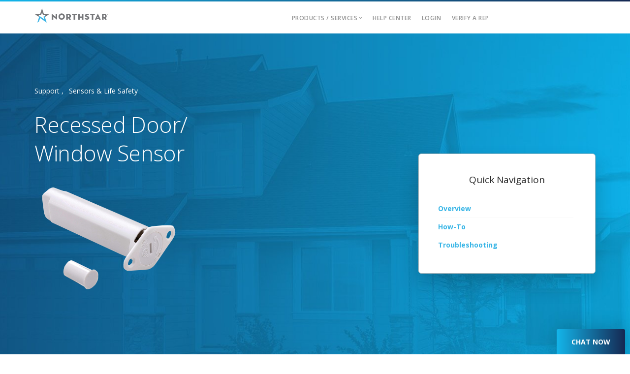

--- FILE ---
content_type: text/html; charset=UTF-8
request_url: http://www.northstarhome.com/rescessed_door_honeywell_support.php
body_size: 9264
content:
<!doctype html>
<html lang="en">

<head>
	<meta charset="utf-8">
	<title>Recessed Door and Window Sensors | NorthStar Home Support | 800-775-7827
</title>

	<meta name="viewport" content="width=device-width, initial-scale=1.0">
<link rel="shortcut icon" type="image/x-icon" href="includes/favicon.ico" />
<link rel="icon" type="image/x-icon" href="favicon.ico" />
<link href="https://fonts.googleapis.com/css?family=Open+Sans:200,300,400,400i,500,600,700" rel="stylesheet">
<link href="css/iconsmind.css" rel="stylesheet" type="text/css" media="all"/>
<link href="css/bootstrap.css" rel="stylesheet" type="text/css" media="all"/>
<link href="css/flickity.css" rel="stylesheet" type="text/css" media="all"/>
<link href="css/main_ui.css" rel="stylesheet" type="text/css" media="all"/>
<link href="css/theme.css" rel="stylesheet" type="text/css" media="all"/>
<link href="css/custom.css" rel="stylesheet" type="text/css" media="all"/>
<link href="https://fonts.googleapis.com/css?family=Open+Sans:200,300,400,400i,500,600,700" rel="stylesheet">
<link href="https://fonts.googleapis.com/icon?family=Material+Icons" rel="stylesheet">
<link href="css/socicon.css" rel="stylesheet" type="text/css" media="all"/>
<script src="js/jquery-3.1.1.min.js"></script>
<script src="//cdnjs.cloudflare.com/ajax/libs/jquery-form-validator/2.3.26/jquery.form-validator.min.js"></script>
<link rel="stylesheet" href="fonts/fontawesome/css/fontawesome-all.css">
	<style>
		hr {
			margin: 5px;
		}

		.accordion__content {
			background: #fff;
			border-radius: 5px;
			padding-left: 40px;
		}
	</style></head>

<body data-smooth-scroll-offset="77">


	<style>
	/*fixes*/
	.northfooter {
		z-index: 100;
		position: relative;
	}
	.bg--dark {
		z-index: 100;
		position: relative;
	}
	.bar-1 { z-index: 102;}
</style>
<div class="nav-container">
	<div class="navbggrad"></div>
	<div class="via-1493189944941" via="via-1493189944941" vio="ne northstar">
		<div class="bar bar--sm visible-xs">
			<div class="container">
				<div class="row">
					<div class="col-xs-3 col-sm-2">
                        <a href="index.php">
                            <svg id="05c1506e-dfbe-4f31-9180-ea02e75d1420" data-name="Layer 1" xmlns="http://www.w3.org/2000/svg" width="150" height="29.4" viewBox="0 0 150 29.4"><title>NorthStar Home Logo</title><path d="M38.2,17.3v5.9H35.1V11.1c0-.1.1-.2.3,0l7.5,6.2v-6h3V23.4c0,.1,0,.2-.2,0Z" style="fill:#76777a"/><path d="M58.4,17.2a3.2,3.2,0,1,0-6.3,0,3.1,3.1,0,0,0,3.2,3.4c2,0,3.1-1.5,3.1-3.4m-9.6,0a6.5,6.5,0,1,1,6.5,6.2,6.2,6.2,0,0,1-6.5-6.2" style="fill:#76777a"/><path d="M69,17.9A1.7,1.7,0,0,0,70.9,16c0-1.2-.5-2-1.9-2H67.8v3.9Zm5.1,5.3H70.7L69,20.5H67.8v2.7H64.6V11.3h4.5c3.3,0,5.1,2,5.1,4.7A4.1,4.1,0,0,1,72,19.8Z" style="fill:#76777a"/><polygon points="79.6 13.9 76.4 13.9 76.4 11.3 86 11.3 86 13.9 82.8 13.9 82.8 23.2 79.6 23.2 79.6 13.9" style="fill:#76777a"/><polygon points="96.2 11.3 99.4 11.3 99.4 23.2 96.2 23.2 96.2 19.4 92 19.4 92 23.2 88.8 23.2 88.8 11.3 92 11.3 92 16.7 96.2 16.7 96.2 11.3" style="fill:#76777a"/><path d="M101.9,21.2l2.3-1.8a2.9,2.9,0,0,0,2.5,1.3c1,0,1.6-.2,1.6-.9s-.4-.8-1.2-1l-1.4-.5c-1.8-.6-3-1.6-3-3.6s2-3.6,4.1-3.6a5,5,0,0,1,4,1.6l-1.9,1.9a2.4,2.4,0,0,0-1.9-.8c-.8,0-1.2.3-1.2.8s.3.7.8.9l1.6.5c2.4.8,3.2,1.9,3.2,3.6s-1.3,3.8-4.5,3.8a6.1,6.1,0,0,1-5-2.2" style="fill:#76777a"/><polygon points="116.4 13.9 113.2 13.9 113.2 11.3 122.8 11.3 122.8 13.9 119.6 13.9 119.6 23.2 116.4 23.2 116.4 13.9" style="fill:#76777a"/><path d="M128.7,17l-1.2,2.8h2.4ZM126,23.2h-3.1L128.7,11h.2l5.8,12.2h-3.3l-.4-1h-4.5Z" style="fill:#76777a"/><path d="M141.6,17.9c1.5,0,2-.8,2-1.9a1.8,1.8,0,0,0-2-2h-1.1v3.9Zm5.2,5.3h-3.5l-1.6-2.7h-1.2v2.7h-3.2V11.3h4.5c3.2,0,5,2,5,4.7a4,4,0,0,1-2.1,3.8Z" style="fill:#76777a"/><path d="M24.9,29.4,11.6,19.9l-2.3,7L5.8,29.3l4.4-13.7,9.8,7-1.7-5.4,2.2-1.6h0l.8,2.4h0Z" style="fill:#3cb4e5"/><path d="M22.4,17.3l-.8-2.5,1.6-1.2h-6L15.3,8.2l-1.7,5.4h-6l1.5,1.1-.8,2.6L0,11.2H11.7L15.4,0,19,11.2H30.8Z" style="fill:#76777a"/><path d="M148.7,12.6a.3.3,0,0,0,.3-.3.3.3,0,0,0-.3-.3h-.3v.6Zm-.5-.7h.5a.5.5,0,0,1,.5.4.4.4,0,0,1-.3.4l.3.6H149l-.4-.6h-.2v.6h-.2Zm1.6.7a1.1,1.1,0,0,0-1.2-1.1,1.1,1.1,0,0,0-1.1,1.1,1.2,1.2,0,0,0,1.1,1.2,1.2,1.2,0,0,0,1.2-1.2m-2.5,0a1.3,1.3,0,0,1,1.3-1.3,1.3,1.3,0,0,1,1.4,1.3,1.4,1.4,0,0,1-1.4,1.4,1.3,1.3,0,0,1-1.3-1.4" style="fill:#76787b"/></svg>
                        </a>
                    </div>
					<div class="col-xs-9 col-sm-10 text-right"> <a href="#" class="hamburger-toggle" data-toggle-class="#menu1;hidden-xs hidden-sm"> <i class="icon icon--sm stack-interface stack-menu"></i> </a> </div>
				</div>
			</div>
		</div>


		<nav id="menu1" class="bar bar-1 hidden-xs" data-scroll-class="100px:pos-fixed">
			<div class="container">
				<div class="row">

					<div class="col-md-3 col-sm-2 hidden-xs">
						<div class="bar__module">
                            <a href="index.php">
                                <svg id="05c1506e-dfbe-4f31-9180-ea02e75d1420" data-name="Layer 1" xmlns="http://www.w3.org/2000/svg" width="150" height="29.4" viewBox="0 0 150 29.4"><title>NorthStar Home Logo</title><path d="M38.2,17.3v5.9H35.1V11.1c0-.1.1-.2.3,0l7.5,6.2v-6h3V23.4c0,.1,0,.2-.2,0Z" style="fill:#76777a"/><path d="M58.4,17.2a3.2,3.2,0,1,0-6.3,0,3.1,3.1,0,0,0,3.2,3.4c2,0,3.1-1.5,3.1-3.4m-9.6,0a6.5,6.5,0,1,1,6.5,6.2,6.2,6.2,0,0,1-6.5-6.2" style="fill:#76777a"/><path d="M69,17.9A1.7,1.7,0,0,0,70.9,16c0-1.2-.5-2-1.9-2H67.8v3.9Zm5.1,5.3H70.7L69,20.5H67.8v2.7H64.6V11.3h4.5c3.3,0,5.1,2,5.1,4.7A4.1,4.1,0,0,1,72,19.8Z" style="fill:#76777a"/><polygon points="79.6 13.9 76.4 13.9 76.4 11.3 86 11.3 86 13.9 82.8 13.9 82.8 23.2 79.6 23.2 79.6 13.9" style="fill:#76777a"/><polygon points="96.2 11.3 99.4 11.3 99.4 23.2 96.2 23.2 96.2 19.4 92 19.4 92 23.2 88.8 23.2 88.8 11.3 92 11.3 92 16.7 96.2 16.7 96.2 11.3" style="fill:#76777a"/><path d="M101.9,21.2l2.3-1.8a2.9,2.9,0,0,0,2.5,1.3c1,0,1.6-.2,1.6-.9s-.4-.8-1.2-1l-1.4-.5c-1.8-.6-3-1.6-3-3.6s2-3.6,4.1-3.6a5,5,0,0,1,4,1.6l-1.9,1.9a2.4,2.4,0,0,0-1.9-.8c-.8,0-1.2.3-1.2.8s.3.7.8.9l1.6.5c2.4.8,3.2,1.9,3.2,3.6s-1.3,3.8-4.5,3.8a6.1,6.1,0,0,1-5-2.2" style="fill:#76777a"/><polygon points="116.4 13.9 113.2 13.9 113.2 11.3 122.8 11.3 122.8 13.9 119.6 13.9 119.6 23.2 116.4 23.2 116.4 13.9" style="fill:#76777a"/><path d="M128.7,17l-1.2,2.8h2.4ZM126,23.2h-3.1L128.7,11h.2l5.8,12.2h-3.3l-.4-1h-4.5Z" style="fill:#76777a"/><path d="M141.6,17.9c1.5,0,2-.8,2-1.9a1.8,1.8,0,0,0-2-2h-1.1v3.9Zm5.2,5.3h-3.5l-1.6-2.7h-1.2v2.7h-3.2V11.3h4.5c3.2,0,5,2,5,4.7a4,4,0,0,1-2.1,3.8Z" style="fill:#76777a"/><path d="M24.9,29.4,11.6,19.9l-2.3,7L5.8,29.3l4.4-13.7,9.8,7-1.7-5.4,2.2-1.6h0l.8,2.4h0Z" style="fill:#3cb4e5"/><path d="M22.4,17.3l-.8-2.5,1.6-1.2h-6L15.3,8.2l-1.7,5.4h-6l1.5,1.1-.8,2.6L0,11.2H11.7L15.4,0,19,11.2H30.8Z" style="fill:#76777a"/><path d="M148.7,12.6a.3.3,0,0,0,.3-.3.3.3,0,0,0-.3-.3h-.3v.6Zm-.5-.7h.5a.5.5,0,0,1,.5.4.4.4,0,0,1-.3.4l.3.6H149l-.4-.6h-.2v.6h-.2Zm1.6.7a1.1,1.1,0,0,0-1.2-1.1,1.1,1.1,0,0,0-1.1,1.1,1.2,1.2,0,0,0,1.1,1.2,1.2,1.2,0,0,0,1.2-1.2m-2.5,0a1.3,1.3,0,0,1,1.3-1.3,1.3,1.3,0,0,1,1.4,1.3,1.4,1.4,0,0,1-1.4,1.4,1.3,1.3,0,0,1-1.3-1.4" style="fill:#76787b"/></svg>
                            </a>
                        </div>
					</div>

					<div class="col-md-7 col-sm-12 text-right text-left-xs text-left-sm">
						<div class="bar__module">
							<ul class="menu-horizontal text-left">

								<li class="dropdown "> <span class="dropdown__trigger"> Products / Services</span>
									<div class="dropdown__container">
										<div class="container">
											<div class="row">
												<div class="dropdown__content dropdown__content--lg col-sm-12" style="left: 691.562px;">
													<div class="row">

														<div class="col-md-2 updatedstylewidths col-sm-12">
															<div class="navsectionbg">
                                                                <img src="images/qolsys/IqPanelSmallNav.png" alt="" class="hidden-xs"/>
																<ul class="menu-vertical">
																	<h5>Control</h5>
																	<li> <a href="iqpanel.php"> IQ Panel 2+ </a> </li>
																	<li> <a href="northstar_home_app.php"> NorthStar Home App </a> </li>
																	<li> <a href="wireless_keypad.php"> IQ Remote </a> </li>
																	<li> <a href="keyfob_remote.php"> Key Fob Remote </a> </li>
																</ul>
															</div>
														</div>

														<div class="col-md-2 updatedstylewidths col-sm-12">
															<div class="navsectionbg">
																<ul class="menu-vertical">
																	<img src="images/nav_security_icon.png" alt=""/>
																	<h5>Security &amp; Life Safety</h5>
																	<li> <a href="security_essentials.php"> Security Essentials </a> </li>
																	<li> <a href="smoke_co.php"> Smoke/CO Detectors </a> </li>
																	<li> <a href="other_sensors.php"> Other Sensors </a> </li>
																</ul>
															</div>
														</div>

														<div class="col-md-2 updatedstylewidths col-sm-12">
															<div class="navsectionbg">
                                                                <img src="images/qolsys/HomeAutomationSmallNav.png" alt="" class="hidden-xs"/>
																<ul class="menu-vertical">
																	<h5>Home Automation</h5>
																	<li> <a href="smart_door_lock.php"> Smart Door Lock </a> </li>
																	<li> <a href="smart_garage.php"> Smart Garage </a> </li>
																	<li> <a href="smart_thermostat.php"> Smart Thermostat </a> </li>
																</ul>
															</div>
														</div>

														<div class="col-md-2 updatedstylewidths col-sm-12">
															<div class="navsectionbg">
                                                                <img src="images/qolsys/camerasMainNav.png" alt="" class="hidden-xs"/>
																<ul class="menu-vertical">
																	<h5>Video</h5>
																	<li> <a href="wifi_video_doorbell.php">Video Doorbell </a> </li>
																	<li> <a href="indoor_cameras.php">Indoor Camera </a> </li>
																	<li> <a href="outdoor_camera.php">Outdoor Camera </a> </li>
																</ul>
															</div>
														</div>

														<div class="col-md-2 updatedstylewidths col-sm-12">
															<div class="navsectionbg">
																<img src="images/support_nav.png" alt=""/>
																<ul class="menu-vertical">
																	<h5>Services</h5>
																	<li> <a href="vip_service.php"> VIP Service Plan </a> </li>
																	<li> <a href="247monitoring.php"> 24/7 Monitoring </a> </li>
																	<li> <a href="pro_install.php"> Professional Installation </a> </li>
																</ul>
															</div>
														</div>

													</div><!--end of row-->
												</div>
											</div><!--end row-->
										</div><!--end container-->
									</div><!--end dropdown container-->
								</li>

								<li> <a href="support.php">Help Center</a> </li>
								<li> <a href="login.php">Login</a> </li>
								<li> <a href="verify.php">Verify A Rep</a> </li>
								<li class="dropdown">
									<div class="dropdown__container">
										<div class="container">
											<div class="row">
												<div class="dropdown__content col-md-2">
													<ul class="menu-vertical">
														<li> <a href="about.php">About NorthStar</a> </li>
														<li> <a href="careers.php">Careers</a> </li>
														<li> <a href="contact.php">Contact</a> </li>
														<li> <a href="#">Blog</a> </li>
														<li> <a href="faq.php">FAQ</a> </li>
													</ul>
                                                </div>
                                            </div>
                                        </div>
                                    </div>
                                </li>
                            </ul>
                        </div>
                    </div>
                </div>
            </div>
		</nav>
    </div>
</div>

	<div class="main-container">
		<section class="switchable bg--primary" >
			<div class="background-image-holder"> <img alt="background" src="images/support_header_generic.jpg"> </div>
			<div class="container">
				<div class="row">
					<div class="col-md-6 col-sm-6 col-xs-12">
						<ul class="tag-cloud">
							<li>
								<a href="support.php">Support</a>
							</li>
							<li>
								<a href="support.php">Sensors &amp; Life Safety </a>
							</li>
						</ul>
						<div>
							<h1>Recessed Door/ <br>Window Sensor</h1>

							<img src="images/recessedsensor_honeywell.png" alt="" width="300"/> </div>
					</div>
					<div class="col-md-4 col-sm-4">


						<div class="bar boxed boxed--lg boxed--border box-shadow-wide hidden-sm hidden-xs" data-scroll-class="100px:pos-fixed" style="
    margin: 0 auto;
    margin-top: 140px; max-width: 280px !important;">

							<div class="feature feature-3 text-left" style="margin-bottom: 5px;">
								<h4 class="text-center">Quick Navigation</h4>
								<br>
								<a class="inner-link" href="#overview"> Overview</a>
								<hr>
								<a class="inner-link" href="#howto"> How-To</a>
								<hr>

								<a class="inner-link" href="#troubleshooting"> Troubleshooting</a>
							</div>
						</div>
					</div>
				</div>
			</div>
		</section>
		<section class="switchable feature-large fourtypad" id="overview">
			<div class="container">
				<div class="row">
					<div class="col-sm-7 col-xs-12">


						<div class="switchable__text">

						</div>
					</div>
					<div class="col-sm-5"></div>

				</div>
			</div>
		</section>
		<section class="bg--secondary space--sm" id="howto">
			<div class="container">
				<div class="row">
					<div class="col-sm-8">
						<h4><b>How To</b></h4>
						<!--modal-->
						<div class="modal-instance">
							<a class="modal-trigger" href="#">
		<span class="lead blulinkcolor">How to replace the battery in a Honeywell Recessed Door/Window Sensor </span>
	</a>







							<div class="modal-container">
								<div class="modal-content">
									<div class="boxed boxed--lg">
										<h2>How to replace the battery in a Honeywell Recessed Door/Window Sensor </h2>
										<hr class="short">
										<br>

										<p class="lead">
											<ol>
												<li>Locate the sensor that has a low battery by verifying the zone number, and location of that sensor on the alarm panel. </li>
												<li>Place the alarm panel in Walk Test mode.  </li>
												<li>Go to the sensor on the door.</li>
												<img src="images/support/sensors/honeywell/RDWS_Battery_1.jpg" class="support-img" width="300"/>

												<li>Locate the lid of the sensor.</li>
												<img src="images/support/sensors/honeywell/RDWS_Battery_2.jpg" class="support-img" width="300"/>

												<li>Using a flatblade screwdriver, open the sensor by turning it counterclockwise using the screwdriver. Once it comes loose, remove it from the sensor.	</li>
												<img src="images/support/sensors/honeywell/RDWS_Battery_3.jpg" class="support-img" width="300"/>

												<li>Pull the sensor out of the housing. (Use sharp-nose pliers if you cannot reach it)</li>
												<img src="images/support/sensors/honeywell/RDWS_Battery_4.jpg" class="support-img" width="300"/>

												<li>With the sensor removed, you can now see the battery that needs to be replaced.</li>
												<img src="images/support/sensors/honeywell/RDWS_Battery_5.jpg" class="support-img" width="400"/>

												<li>Remove the old battery from the sensor, by pulling it straight up out of the battery tray. </li>
												<li>Now that the battery has been removed from the sensor, replace it with a new AAA battery.</li>
												<li>Pay close attention to the orientation of the battery in the battery tray. The battery will have a positive side, and a negative side, and the battery tray will have the proper orientation marked.</li>
												<img src="images/support/sensors/honeywell/RDWS_Battery_6.jpg" class="support-img" width="300"/>

												<li>Once the battery has been replaced, you will need to replace the sensor inside the housing, push the sensor back into the housing making sure it is installed in the same direction it was installed to start.</li>
												<img src="images/support/sensors/honeywell/RDWS_Battery_1.jpg" class="support-img" width="300"/>

												<li>Install the lid of the sensor back in its place making sure that the tabs line up properly, then secure it by using your screwdriver to turn the lid clockwise securing it in place.</li>
												<li>Now that the lid of the sensor is properly secured onto the sensor, we will want to reboot the panel. </li>
												<li>Once the panel has been rebooted, test the sensor by opening the sensor that was affected. If no Low Battery returns, the sensor has been fixed. If the Low Battery returns, the sensor may need to be replaced, at this point contact our Tech Support department.</li>
												<br><a href="contact.php">Contact Us</a>
											</ol>

										</p>



									</div>
								</div>
							</div>
						</div>
						<br>
						<!--end of modal instance-->




					</div>
				</div>
			</div>
		</section>






		<section id="troubleshooting">
			<div class="container">
				<div class="row">
					<div class="col-sm-8">
						<h4><b>Troubleshooting:</b><br></h4>

						<!--modal-->
						<div class="modal-instance">
							<a class="modal-trigger" href="#">
		<span class="lead blulinkcolor">False alarm on Honeywell Recessed Door/Window Sensor </span>
	</a>





							<div class="modal-container">
								<div class="modal-content">
									<div class="boxed boxed--lg">
										<h2>False alarm on Honeywell Recessed Door/Window Sensor  </h2>
										<hr class="short">
										<br>
										<p class="lead">
											If your Door/Window sensor is causing false alarms while the alarm system is armed, it is usually caused by the magnet being too far away from the sensor. This is an issue, because the magnet needs to be within range of the sensor for it to read properly. Sometimes it can be just far enough that it will work most of the time, but occasionally cause false alarms. To fix this, remove the magnet for the sensor from where it is installed, and reinstall it closer to the sensor. If you do not know how to do this contact our Technical Support department for assistance.
											<br><br><a href="contact.php">Contact Us</a>
										</p>

									</div>
								</div>
							</div>
						</div>
						<br>
						<!--end of modal instance-->




						<!--modal-->
						<div class="modal-instance">
							<a class="modal-trigger" href="#">
		<span class="lead blulinkcolor">Honeywell Recessed Door/Window Sensor not showing closed </span>
	</a>





							<div class="modal-container">
								<div class="modal-content">
									<div class="boxed boxed--lg">
										<h2>Honeywell Recessed Door/Window Sensor not showing closed   </h2>
										<hr class="short">
										<br>
										<p class="lead">
											If the 5818MNL recessed sensor is saying that it is open on the panel, it is most likely that the sensor and the magnet are too far apart. Make sure that the gap between the magnet in the door, and the sensor in the jomb is less that ¼ of an inch. If this gap is larger than that, it may not function properly. If the gap is ok, and the sensor still is not working properly, contact our Technical Support department.
											<br><br><a href="contact.php">Contact Us</a>
										</p>






									</div>
								</div>
							</div>
						</div>
						<br>
						<!--end of modal instance-->





						<!--modal-->
						<div class="modal-instance">
							<a class="modal-trigger" href="#">
		<span class="lead blulinkcolor">Loss of supervision on Honeywell Recessed Door/Window Sensor</span>
	</a>





							<div class="modal-container">
								<div class="modal-content">
									<div class="boxed boxed--lg">
										<h2>Loss of supervision on Honeywell Recessed Door/Window Sensor </h2>
										<hr class="short">
										<br>
										<p class="lead">
											If a 5818MNL recessed door/window sensor is showing a loss of supervision, this means that for whatever reason, the sensor is not being monitored by the alarm panel. To ensure that the sensor is being monitored properly perform the following troubleshooting steps:
										</p>

										<ol>
										<p class="lead">
											<li>Perform a walk test on the sensor. </li>

										</p>

										<p class="lead">
											<li>If this sensor has a history of low battery, the battery may have died completely, and is no longer being monitored as it no longer has power. If this is the case, replace the battery in the sensor. If you do not know how to do this <a href="http://www.northstarhome.com/rescessed_door_honeywell_support.php">click here</a>.</li>

										</p>

										<p class="lead">
											<li>Ensure that the sensor is within range of the panel. It needs to be within 150 feet of the panel, with minimal interference, (walls, doors, etc.) If the signal strength is the issue, you can confirm that by performing a Go no Go test. If you do not know how to do this contact our Technical Support department for assistance.</ol>

										</p>

										<p class="lead">
											<ol>If none of these reasons explain the loss of supervision of the sensor, you will need to contact our Technical Support department for assistance. <br><br><a href="contact.php">Contact Us</a> </ol>
										</p>
									</ol>



									</div>
								</div>
							</div>
						</div>
						<br>
						<!--end of modal instance-->





					</div>
				</div>
			</div>
		</section>




	</div>
			<div class="text-center bg--dark">
			<section class="text-center">
				<div class="container ">
					<div class="row">
						<div class="col-sm-12 col-md-12">
							<h1>Can't find what you're looking for?</h1>
                            <br>
                            <div class="row">
                                <div class="col-sm-4">
                                    <div class="feature feature-3 boxed boxed--lg">
                                        <i class="icon icon--lg icon-Phone-2"></i>
                                        <h1>Phone</h1>
                                        <p style="font-size: 1.2em;"><a href="tel:800-775-7827
">800-775-7827
</a></p>
                                    </div>
                                </div>

                                <div class="col-sm-4">
                                    <div class="feature feature-3 boxed boxed--lg ">
                                        <i class="icon icon--lg icon-Email"></i>
                                        <h1>Email</h1>
                                        <p style="font-size: 1.2em;">
                                            <a href="mailto:techsupport@northstarhome.com">techsupport@northstarhome.com</a>
                                        </p>
                                    </div>
                                </div>

                                <div class="col-sm-4">
                                    <div class="feature feature-3 boxed boxed--lg">
                                        <i class="icon icon--lg icon-Speach-Bubble3"></i>
                                        <h1>Live Chat</h1>
                                        <!-- <p>Chat is currenlty unavailable. Please check back soon.</p> -->
                                        <a href="chat.php" class="chat-now-inline">CHAT NOW</a>

                            		</div>
                            	</div>
                            </div>

						</div>
					</div>
				</div>
			</section>
		</div>


	<!--footer-->
<footer class="space--sm footer-2 bg--dark northfooter negonemarg">

    <section class="text-center nopad">
        <div class="container">
            <div class="row">
                <div class="col-sm-10 col-md-8">
                    <h2>Protect your peace of mind. An experienced specialist will customize a system just for you.</h2>
                </div>
            </div>
        </div>
    </section>

    <section class="text-center">
        <div class="container">
                <form id="footer" action="verifyQuote.php" method="POST">
                    <input type="hidden" name="retURL" value="http://www.northstarhome.com/thank_you.php">
                    <input type="hidden" name="lead_source" value="nsh-footer" />

                    <div class="row">
                        <div class="col-xs-12 col-md-3">
                            <input
                                name="first_name"
                                type="text"
                                placeholder="First Name"
                                data-validation="required"
                                data-validation-error-msg="Required"
                                data-validation-error-msg-container="#footer_error_first_name">
                            <span id="footer_error_first_name" class="bg-dark"></span>
                        </div>

                        <div class="col-xs-12 col-md-3">
                            <input
                                name="last_name"
                                type="text"
                                placeholder="Last Name"
                                data-validation="required"
                                data-validation-error-msg="Required"
                                data-validation-error-msg-container="#footer_error_last_name">
                            <span id="footer_error_last_name" class="bg-dark"></span>
                        </div>

                        <div class="col-xs-12 col-md-3">
                            <input
                                name="email"
                                type="email"
                                placeholder="Email"
                                data-validation="required email"
                                data-validation-error-msg="Please enter a valid email"
                                data-validation-error-msg-container="#footer_error_email">
                            <span id="footer_error_email" class="bg-dark"></span>
                        </div>

                        <div class="col-xs-12 col-md-3">
                            <input
                                name="phone"
                                class="phone"
                                type="text"
                                placeholder="Phone"
                                data-validation="required number length"
                                data-validation-length="10"
                                data-validation-ignore="( ) - "
                                data-validation-error-msg="Please enter your phone"
                                data-validation-error-msg-container="#footer_error_phone">
                            <span id="footer_error_phone" class="bg-dark"></span>
                        </div>
                    </div>

                    <div class="row">
                        <div class="col-xs-12 col-md-4">
                            <div id="recaptchaFooter" class="recap" style="margin-left:24px;"></div>
                            <div id="g-recaptcha-message-footer" class="recaptcha-error"></div>
                        </div>
                    </div>

                    <div class="row">
                        <div class="col-xs-12 col-md-6 col-md-offset-3" style="line-height:1; padding-top:12px;">
                            <span class="" style="font-weight: 600; text-shadow: 0 1px 1px rgba(0,0,0,1);">
                                By clicking “Get a Free Quote”, you
                                consent to receive emails, telephones calls
                                and text message transmissions, which may
                                utilize automated technology and/or pre-recorded
                                messages, from or on behalf of NorthStar Alarm
                                Services, LLC at the number provided, whether
                                or not the phone numbers provided are registered
                                with the federal Do Not Call registry. I understand
                                this consent is not a condition of purchase.
                                No obligations.
                            </span>
                        </div>
                    </div>


                    <div class="row" style="margin-top:12px;">
                        <div class="col-xs-12 col-md-4">
                            <input
                                id="submitFooter"
                                type="submit"
                                name="submit"
                                class="btn btn--primary"
                                value="Get a Free Quote">
                        </div>
                    </div>



                </form>



            </div>
        </div>
    </section>
    <br>
    <br>
    <br>
    <br>
    <br>
    <br>
    <br>
    <br>
    <br>
    <br>
    <br>
    <br>
    <br>
    <br>
    <br>
    <br>
    <br>
    <br>
    <br>
    <br>


    <div class="container">
        <div class="row">
            <div class="col-sm-6 col-md-3 col-xs-12">
                <h6 class="type--uppercase footertitleborder">Company</h6>
                <ul class="list--hover">
                    <li><a href="about.php">About</a></li>
                    <li><a href="newsroom.php">Newsroom</a></li>
                    <li><a href="careers.php">Careers</a></li>
                    <li><a href="https://office.northstarhome.com/app/login.php">Employee Login</a></li>
                    <li><a href="affiliate.php">Affiliate Program</a></li>
                    <li><a href="contact.php">Contact Us</a></li>
                    <li><a href="testimonials.php">Testimonials</a></li>
                    <li><a href="locations.php">State Licenses</a></li>
                </ul>
            </div>

            <div class="col-sm-6 col-md-3 col-xs-12">
                <h6 class="type--uppercase footertitleborder">Customer support</h6>
                <ul class="list--hover">
                    <li><a href="permit-search.php">Permit Search</a></li>
                    <li><a href="login.php">Customer Login</a></li>
                    <li><a href="pdfs/2017_Insurance_Voucher.pdf" target="_blank">Insurance Voucher</a></li>
                    <li><a href="verify.php">Verify A Rep</a></li>
                    <li><a href="pdfs/2019_LifetimeService_Certificate.pdf" target="_blank">Lifetime Service Protection</a></li>
                    <li><a href="review-us.php">Leave a Review</a></li>
                    <li><a href="financing.php">Synchrony Financing</a></li>
                </ul>
            </div>

            <div class="col-sm-6 col-xs-12 col-md-6 footerbluetext">
                <h6 class="type--uppercase footertitleborder">Contact</h6>

                <div class="col-sm-4 col-xs-12 noleftpad">
                    <strong>Phone:</strong><br>
                    P: <a href="tel:8007757827">800.775.STAR (7827)</a><br>
                    F: 801.373.4027<br>
                    M-F: 9am-9pm MST<br>
                </div>

                <div class="col-sm-8 col-xs-12 list--hover">
                    <strong>Email:</strong><br>
                    GENERAL: <a href="mailto:info@northstarhome.com">info@northstarhome.com</a><br>
                    MEDIA: <a href="mailto:media@northstarhome.com">media@northstarhome.com</a><br>
                    SERVICE: <a href="mailto:service@northstarhome.com">service@northstarhome.com</a><br>
                    BILLING: <a href="mailto:billing@northstarhome.com">billing@northstarhome.com</a><br>
                    TECH SUPPORT: <a href="mailto:techsupport@northstarhome.com">techsupport@northstarhome.com</a><br>
                </div>

                <div class="col-sm-12 noleftpad" style="padding-right: 0px;">
                    <strong>Corporate Office:</strong><br>
			3333 Digital Drive, Suite 230, Lehi, UT 84043
                </div>
            </div>

        </div>

        <div class="row">
            <div class="col-sm-9 col-xs-12">
                <span class="type--fine-print">&copy; NorthStar Alarm Services 2000-2026, All Rights Reserved</span>
                <a class="type--fine-print" href="pdfs/privacy-policy.pdf" target="_blank">Privacy Policy</a>
                <a class="type--fine-print" href="pdfs/CA-Privacy-Policy.pdf" target="_blank">California Privacy Policy</a>
            </div>

            <div class="col-sm-3 col-xs-12 text-right text-left-xs">
                <ul class="social-list list-inline list--hover">
                    <li><a href="https://www.youtube.com/channel/UCId3Zg83CSK4SKbjl6-45pA" target="_blank"><i class="socicon socicon-youtube icon icon--xs"></i></a></li>
                    <li><a href="https://twitter.com/northstar_home?lang=en" target="_blank"><i class="socicon socicon-twitter icon icon--xs"></i></a></li>
                    <li><a href="https://www.facebook.com/northstarhome/" target="_blank"><i class="socicon socicon-facebook icon icon--xs"></i></a></li>
                    <li><a href="https://www.linkedin.com/company/1259952/" target="_blank"><i class="socicon socicon-linkedin icon icon--xs"></i></a></li>
                </ul>
            </div>
        </div>

        <br><br>
        <div class="container">
            <p class="tcenter" style="font-size:10px; max-width:650px; margin:0 auto; line-height:1.8;">
                Licenses: <br>
                <span style="white-space: nowrap;"><b>AL</b> 17-1345</span>
                | <span style="white-space: nowrap;"><b>AR</b> E2010-0006</span>
                | <span style="white-space: nowrap;"><b>AZ</b> 18061-0</span>
                | <span style="white-space: nowrap;"><b>CA</b> ACO 6785</span>
                | <span style="white-space: nowrap;"><b>DC</b> 602515000003</span>
                | <span style="white-space: nowrap;"><b>DE</b> 15-174</span>
                | <span style="white-space: nowrap;"><b>FL</b> EG13000591</span>
                | <span style="white-space: nowrap;"><b>GA</b> 15001616</span> <br>
                <span style="white-space: nowrap;"><b>IL</b> 127.001620</span> 
                | <span style="white-space: nowrap;"><b>LA</b> F2295</span>
                | <span style="white-space: nowrap;"><b>MD</b> 107-2334</span>
                | <span style="white-space: nowrap;"><b>MI</b> 3601205827</span> 
                | <span style="white-space: nowrap;"><b>MN</b> TS683502</span>
                | <span style="white-space: nowrap;"><b>NM</b> 369548</span>
                | <span style="white-space: nowrap;"><b>NC</b> 006034P3M</span>
                | <span style="white-space: nowrap;"><b>NV</b> 0078791</span>
                | <span style="white-space: nowrap;"><b>OK</b> 1774</span> <br>
                <span style="white-space: nowrap;"><b>OR</b> 195785</span>
                | <span style="white-space: nowrap;"><b>PA</b> PA109514</span>
                | <span style="white-space: nowrap;"><b>SC</b> BAC 12781</span>
                | <span style="white-space: nowrap;"><b>TN</b> 1496</span>
                | <span style="white-space: nowrap;"><b>TX</b> B18646</span>
                | <span style="white-space: nowrap;"><b>UT</b> 5025131-6501</span>
                | <span style="white-space: nowrap;"><b>VA</b> 11-9127</span>
                | <span style="white-space: nowrap;"><b>WA</b> NORTHAS90016</span>
            </p>
        </div>
</div>
</footer>

<script src="//cdnjs.cloudflare.com/ajax/libs/jquery.mask/1.14.9/jquery.mask.min.js" type="text/javascript"></script>
<script type="text/javascript" async defer>
    $(".phone").mask("(000) 000-0000");
</script>
<script src="js/flickity.min.js" type="text/javascript"></script>
<script src="js/parallax.js" type="text/javascript"></script>
<script src="js/countdown.min.js" type="text/javascript"></script>
<script src="js/smooth-scroll.min.js" type="text/javascript"></script>
<script src="js/scripts.js" type="text/javascript"></script>

<script src="https://www.google.com/recaptcha/api.js?onload=CaptchaCallback&render=explicit" async/></script>

<script>
    var CaptchaCallback = function() {
        if ( $('#recaptchaFooter').length ) {
            grecaptcha.render('recaptchaFooter', {'sitekey' : '6LdGAhwUAAAAAEufFzE6Fpo5_9xZhKD1ideifkPV'
            });
        }
        if ( $('#recaptchaIndex').length ) {
           grecaptcha.render('recaptchaIndex', {'sitekey' : '6LdGAhwUAAAAAEufFzE6Fpo5_9xZhKD1ideifkPV'
           });
        }
        if ( $('#recaptchaContact').length ) {
           grecaptcha.render('recaptchaContact', {'sitekey' : '6LdGAhwUAAAAAEufFzE6Fpo5_9xZhKD1ideifkPV'
           });
        }
        if ( $('#recaptchaQuote').length ) {
           grecaptcha.render('recaptchaQuote', {'sitekey' : '6LdGAhwUAAAAAEufFzE6Fpo5_9xZhKD1ideifkPV'
           });
        }

    };

    $.validate({
        form: '#footer',
        onSuccess: function($form) {
            var recaptcha = $("#recaptchaFooter").find('.g-recaptcha-response').val();
            if (recaptcha === "") {
                $('#g-recaptcha-message-footer').html('Please check the RECAPTCHA');
                return false;
            }
        },
        onValidate : function($form) {
            $('#g-recaptcha-message-footer').html('');
            var recaptcha = $("#recaptchaFooter").find('.g-recaptcha-response').val();
            console.log(recaptcha);
            if (recaptcha === "") {
                $('#g-recaptcha-message-footer').html('Please check the RECAPTCHA');
            }
        }
    });

</script>


<!-- SALESFORCE CHAT -->
<script type='text/javascript' src='https://c.la2-c1-ord.salesforceliveagent.com/content/g/js/50.0/deployment.js'></script>
<script type='text/javascript'>
    liveagent.setChatWindowHeight(575);
    liveagent.setChatWindowWidth(500);
    liveagent.init('https://d.la2-c1-ord.salesforceliveagent.com/chat', '5721C000000CcIY', '00D15000000NGof');
</script>

<!-- <a href="chat.php" class="chat-now">CHAT NOW</a> -->

<a href="chat.php" class="chat-now" id="chatNowBtn" style="display:none">CHAT NOW</a>


<script>
    $(document).ready(function(){
        var page = window.location.href;

        if (page == 'http://www.northstarhome.com/chat' || page == 'https://www.northstarhome.com/chat' || page == 'http://www.northstarhome.com/chat.php' || page == 'https://www.northstarhome.com/chat.php') {
            $('#chatNowBtn').css('display', 'none');
        } else {
            $('#chatNowBtn').css('display', 'block');
        }
    });
</script>


<script>
  (function(i,s,o,g,r,a,m){i['GoogleAnalyticsObject']=r;i[r]=i[r]||function(){
  (i[r].q=i[r].q||[]).push(arguments)},i[r].l=1*new Date();a=s.createElement(o),
  m=s.getElementsByTagName(o)[0];a.async=1;a.src=g;m.parentNode.insertBefore(a,m)
  })(window,document,'script','//www.google-analytics.com/analytics.js','ga');

  ga('create', 'UA-51517303-1', 'northstarhome.com');
  ga('send', 'pageview');




</script>

<!-- Start Open Web Analytics Tracker -->
<script type="text/javascript">
    //<![CDATA[
    var owa_baseUrl = 'http://owa.northstarhome.com/';
    var owa_cmds = owa_cmds || [];
    owa_cmds.push(['setSiteId', '1b7b3088dac7fb6641b2498531b23c5a']);
    owa_cmds.push(['trackPageView']);
    owa_cmds.push(['trackClicks']);

    (function() {
        var _owa = document.createElement('script'); _owa.type = 'text/javascript'; _owa.async = true;
        owa_baseUrl = ('https:' == document.location.protocol ? window.owa_baseSecUrl || owa_baseUrl.replace(/http:/, 'https:') : owa_baseUrl );
        _owa.src = owa_baseUrl + 'modules/base/js/owa.tracker-combined-min.js';
        var _owa_s = document.getElementsByTagName('script')[0]; _owa_s.parentNode.insertBefore(_owa, _owa_s);
    }());
    //]]>
</script>
<!-- End Open Web Analytics Code -->
	</div>

</body>

</html>


--- FILE ---
content_type: text/html; charset=utf-8
request_url: https://www.google.com/recaptcha/api2/anchor?ar=1&k=6LdGAhwUAAAAAEufFzE6Fpo5_9xZhKD1ideifkPV&co=aHR0cDovL3d3dy5ub3J0aHN0YXJob21lLmNvbTo4MA..&hl=en&v=PoyoqOPhxBO7pBk68S4YbpHZ&size=normal&anchor-ms=20000&execute-ms=30000&cb=tl9dmmue904c
body_size: 49196
content:
<!DOCTYPE HTML><html dir="ltr" lang="en"><head><meta http-equiv="Content-Type" content="text/html; charset=UTF-8">
<meta http-equiv="X-UA-Compatible" content="IE=edge">
<title>reCAPTCHA</title>
<style type="text/css">
/* cyrillic-ext */
@font-face {
  font-family: 'Roboto';
  font-style: normal;
  font-weight: 400;
  font-stretch: 100%;
  src: url(//fonts.gstatic.com/s/roboto/v48/KFO7CnqEu92Fr1ME7kSn66aGLdTylUAMa3GUBHMdazTgWw.woff2) format('woff2');
  unicode-range: U+0460-052F, U+1C80-1C8A, U+20B4, U+2DE0-2DFF, U+A640-A69F, U+FE2E-FE2F;
}
/* cyrillic */
@font-face {
  font-family: 'Roboto';
  font-style: normal;
  font-weight: 400;
  font-stretch: 100%;
  src: url(//fonts.gstatic.com/s/roboto/v48/KFO7CnqEu92Fr1ME7kSn66aGLdTylUAMa3iUBHMdazTgWw.woff2) format('woff2');
  unicode-range: U+0301, U+0400-045F, U+0490-0491, U+04B0-04B1, U+2116;
}
/* greek-ext */
@font-face {
  font-family: 'Roboto';
  font-style: normal;
  font-weight: 400;
  font-stretch: 100%;
  src: url(//fonts.gstatic.com/s/roboto/v48/KFO7CnqEu92Fr1ME7kSn66aGLdTylUAMa3CUBHMdazTgWw.woff2) format('woff2');
  unicode-range: U+1F00-1FFF;
}
/* greek */
@font-face {
  font-family: 'Roboto';
  font-style: normal;
  font-weight: 400;
  font-stretch: 100%;
  src: url(//fonts.gstatic.com/s/roboto/v48/KFO7CnqEu92Fr1ME7kSn66aGLdTylUAMa3-UBHMdazTgWw.woff2) format('woff2');
  unicode-range: U+0370-0377, U+037A-037F, U+0384-038A, U+038C, U+038E-03A1, U+03A3-03FF;
}
/* math */
@font-face {
  font-family: 'Roboto';
  font-style: normal;
  font-weight: 400;
  font-stretch: 100%;
  src: url(//fonts.gstatic.com/s/roboto/v48/KFO7CnqEu92Fr1ME7kSn66aGLdTylUAMawCUBHMdazTgWw.woff2) format('woff2');
  unicode-range: U+0302-0303, U+0305, U+0307-0308, U+0310, U+0312, U+0315, U+031A, U+0326-0327, U+032C, U+032F-0330, U+0332-0333, U+0338, U+033A, U+0346, U+034D, U+0391-03A1, U+03A3-03A9, U+03B1-03C9, U+03D1, U+03D5-03D6, U+03F0-03F1, U+03F4-03F5, U+2016-2017, U+2034-2038, U+203C, U+2040, U+2043, U+2047, U+2050, U+2057, U+205F, U+2070-2071, U+2074-208E, U+2090-209C, U+20D0-20DC, U+20E1, U+20E5-20EF, U+2100-2112, U+2114-2115, U+2117-2121, U+2123-214F, U+2190, U+2192, U+2194-21AE, U+21B0-21E5, U+21F1-21F2, U+21F4-2211, U+2213-2214, U+2216-22FF, U+2308-230B, U+2310, U+2319, U+231C-2321, U+2336-237A, U+237C, U+2395, U+239B-23B7, U+23D0, U+23DC-23E1, U+2474-2475, U+25AF, U+25B3, U+25B7, U+25BD, U+25C1, U+25CA, U+25CC, U+25FB, U+266D-266F, U+27C0-27FF, U+2900-2AFF, U+2B0E-2B11, U+2B30-2B4C, U+2BFE, U+3030, U+FF5B, U+FF5D, U+1D400-1D7FF, U+1EE00-1EEFF;
}
/* symbols */
@font-face {
  font-family: 'Roboto';
  font-style: normal;
  font-weight: 400;
  font-stretch: 100%;
  src: url(//fonts.gstatic.com/s/roboto/v48/KFO7CnqEu92Fr1ME7kSn66aGLdTylUAMaxKUBHMdazTgWw.woff2) format('woff2');
  unicode-range: U+0001-000C, U+000E-001F, U+007F-009F, U+20DD-20E0, U+20E2-20E4, U+2150-218F, U+2190, U+2192, U+2194-2199, U+21AF, U+21E6-21F0, U+21F3, U+2218-2219, U+2299, U+22C4-22C6, U+2300-243F, U+2440-244A, U+2460-24FF, U+25A0-27BF, U+2800-28FF, U+2921-2922, U+2981, U+29BF, U+29EB, U+2B00-2BFF, U+4DC0-4DFF, U+FFF9-FFFB, U+10140-1018E, U+10190-1019C, U+101A0, U+101D0-101FD, U+102E0-102FB, U+10E60-10E7E, U+1D2C0-1D2D3, U+1D2E0-1D37F, U+1F000-1F0FF, U+1F100-1F1AD, U+1F1E6-1F1FF, U+1F30D-1F30F, U+1F315, U+1F31C, U+1F31E, U+1F320-1F32C, U+1F336, U+1F378, U+1F37D, U+1F382, U+1F393-1F39F, U+1F3A7-1F3A8, U+1F3AC-1F3AF, U+1F3C2, U+1F3C4-1F3C6, U+1F3CA-1F3CE, U+1F3D4-1F3E0, U+1F3ED, U+1F3F1-1F3F3, U+1F3F5-1F3F7, U+1F408, U+1F415, U+1F41F, U+1F426, U+1F43F, U+1F441-1F442, U+1F444, U+1F446-1F449, U+1F44C-1F44E, U+1F453, U+1F46A, U+1F47D, U+1F4A3, U+1F4B0, U+1F4B3, U+1F4B9, U+1F4BB, U+1F4BF, U+1F4C8-1F4CB, U+1F4D6, U+1F4DA, U+1F4DF, U+1F4E3-1F4E6, U+1F4EA-1F4ED, U+1F4F7, U+1F4F9-1F4FB, U+1F4FD-1F4FE, U+1F503, U+1F507-1F50B, U+1F50D, U+1F512-1F513, U+1F53E-1F54A, U+1F54F-1F5FA, U+1F610, U+1F650-1F67F, U+1F687, U+1F68D, U+1F691, U+1F694, U+1F698, U+1F6AD, U+1F6B2, U+1F6B9-1F6BA, U+1F6BC, U+1F6C6-1F6CF, U+1F6D3-1F6D7, U+1F6E0-1F6EA, U+1F6F0-1F6F3, U+1F6F7-1F6FC, U+1F700-1F7FF, U+1F800-1F80B, U+1F810-1F847, U+1F850-1F859, U+1F860-1F887, U+1F890-1F8AD, U+1F8B0-1F8BB, U+1F8C0-1F8C1, U+1F900-1F90B, U+1F93B, U+1F946, U+1F984, U+1F996, U+1F9E9, U+1FA00-1FA6F, U+1FA70-1FA7C, U+1FA80-1FA89, U+1FA8F-1FAC6, U+1FACE-1FADC, U+1FADF-1FAE9, U+1FAF0-1FAF8, U+1FB00-1FBFF;
}
/* vietnamese */
@font-face {
  font-family: 'Roboto';
  font-style: normal;
  font-weight: 400;
  font-stretch: 100%;
  src: url(//fonts.gstatic.com/s/roboto/v48/KFO7CnqEu92Fr1ME7kSn66aGLdTylUAMa3OUBHMdazTgWw.woff2) format('woff2');
  unicode-range: U+0102-0103, U+0110-0111, U+0128-0129, U+0168-0169, U+01A0-01A1, U+01AF-01B0, U+0300-0301, U+0303-0304, U+0308-0309, U+0323, U+0329, U+1EA0-1EF9, U+20AB;
}
/* latin-ext */
@font-face {
  font-family: 'Roboto';
  font-style: normal;
  font-weight: 400;
  font-stretch: 100%;
  src: url(//fonts.gstatic.com/s/roboto/v48/KFO7CnqEu92Fr1ME7kSn66aGLdTylUAMa3KUBHMdazTgWw.woff2) format('woff2');
  unicode-range: U+0100-02BA, U+02BD-02C5, U+02C7-02CC, U+02CE-02D7, U+02DD-02FF, U+0304, U+0308, U+0329, U+1D00-1DBF, U+1E00-1E9F, U+1EF2-1EFF, U+2020, U+20A0-20AB, U+20AD-20C0, U+2113, U+2C60-2C7F, U+A720-A7FF;
}
/* latin */
@font-face {
  font-family: 'Roboto';
  font-style: normal;
  font-weight: 400;
  font-stretch: 100%;
  src: url(//fonts.gstatic.com/s/roboto/v48/KFO7CnqEu92Fr1ME7kSn66aGLdTylUAMa3yUBHMdazQ.woff2) format('woff2');
  unicode-range: U+0000-00FF, U+0131, U+0152-0153, U+02BB-02BC, U+02C6, U+02DA, U+02DC, U+0304, U+0308, U+0329, U+2000-206F, U+20AC, U+2122, U+2191, U+2193, U+2212, U+2215, U+FEFF, U+FFFD;
}
/* cyrillic-ext */
@font-face {
  font-family: 'Roboto';
  font-style: normal;
  font-weight: 500;
  font-stretch: 100%;
  src: url(//fonts.gstatic.com/s/roboto/v48/KFO7CnqEu92Fr1ME7kSn66aGLdTylUAMa3GUBHMdazTgWw.woff2) format('woff2');
  unicode-range: U+0460-052F, U+1C80-1C8A, U+20B4, U+2DE0-2DFF, U+A640-A69F, U+FE2E-FE2F;
}
/* cyrillic */
@font-face {
  font-family: 'Roboto';
  font-style: normal;
  font-weight: 500;
  font-stretch: 100%;
  src: url(//fonts.gstatic.com/s/roboto/v48/KFO7CnqEu92Fr1ME7kSn66aGLdTylUAMa3iUBHMdazTgWw.woff2) format('woff2');
  unicode-range: U+0301, U+0400-045F, U+0490-0491, U+04B0-04B1, U+2116;
}
/* greek-ext */
@font-face {
  font-family: 'Roboto';
  font-style: normal;
  font-weight: 500;
  font-stretch: 100%;
  src: url(//fonts.gstatic.com/s/roboto/v48/KFO7CnqEu92Fr1ME7kSn66aGLdTylUAMa3CUBHMdazTgWw.woff2) format('woff2');
  unicode-range: U+1F00-1FFF;
}
/* greek */
@font-face {
  font-family: 'Roboto';
  font-style: normal;
  font-weight: 500;
  font-stretch: 100%;
  src: url(//fonts.gstatic.com/s/roboto/v48/KFO7CnqEu92Fr1ME7kSn66aGLdTylUAMa3-UBHMdazTgWw.woff2) format('woff2');
  unicode-range: U+0370-0377, U+037A-037F, U+0384-038A, U+038C, U+038E-03A1, U+03A3-03FF;
}
/* math */
@font-face {
  font-family: 'Roboto';
  font-style: normal;
  font-weight: 500;
  font-stretch: 100%;
  src: url(//fonts.gstatic.com/s/roboto/v48/KFO7CnqEu92Fr1ME7kSn66aGLdTylUAMawCUBHMdazTgWw.woff2) format('woff2');
  unicode-range: U+0302-0303, U+0305, U+0307-0308, U+0310, U+0312, U+0315, U+031A, U+0326-0327, U+032C, U+032F-0330, U+0332-0333, U+0338, U+033A, U+0346, U+034D, U+0391-03A1, U+03A3-03A9, U+03B1-03C9, U+03D1, U+03D5-03D6, U+03F0-03F1, U+03F4-03F5, U+2016-2017, U+2034-2038, U+203C, U+2040, U+2043, U+2047, U+2050, U+2057, U+205F, U+2070-2071, U+2074-208E, U+2090-209C, U+20D0-20DC, U+20E1, U+20E5-20EF, U+2100-2112, U+2114-2115, U+2117-2121, U+2123-214F, U+2190, U+2192, U+2194-21AE, U+21B0-21E5, U+21F1-21F2, U+21F4-2211, U+2213-2214, U+2216-22FF, U+2308-230B, U+2310, U+2319, U+231C-2321, U+2336-237A, U+237C, U+2395, U+239B-23B7, U+23D0, U+23DC-23E1, U+2474-2475, U+25AF, U+25B3, U+25B7, U+25BD, U+25C1, U+25CA, U+25CC, U+25FB, U+266D-266F, U+27C0-27FF, U+2900-2AFF, U+2B0E-2B11, U+2B30-2B4C, U+2BFE, U+3030, U+FF5B, U+FF5D, U+1D400-1D7FF, U+1EE00-1EEFF;
}
/* symbols */
@font-face {
  font-family: 'Roboto';
  font-style: normal;
  font-weight: 500;
  font-stretch: 100%;
  src: url(//fonts.gstatic.com/s/roboto/v48/KFO7CnqEu92Fr1ME7kSn66aGLdTylUAMaxKUBHMdazTgWw.woff2) format('woff2');
  unicode-range: U+0001-000C, U+000E-001F, U+007F-009F, U+20DD-20E0, U+20E2-20E4, U+2150-218F, U+2190, U+2192, U+2194-2199, U+21AF, U+21E6-21F0, U+21F3, U+2218-2219, U+2299, U+22C4-22C6, U+2300-243F, U+2440-244A, U+2460-24FF, U+25A0-27BF, U+2800-28FF, U+2921-2922, U+2981, U+29BF, U+29EB, U+2B00-2BFF, U+4DC0-4DFF, U+FFF9-FFFB, U+10140-1018E, U+10190-1019C, U+101A0, U+101D0-101FD, U+102E0-102FB, U+10E60-10E7E, U+1D2C0-1D2D3, U+1D2E0-1D37F, U+1F000-1F0FF, U+1F100-1F1AD, U+1F1E6-1F1FF, U+1F30D-1F30F, U+1F315, U+1F31C, U+1F31E, U+1F320-1F32C, U+1F336, U+1F378, U+1F37D, U+1F382, U+1F393-1F39F, U+1F3A7-1F3A8, U+1F3AC-1F3AF, U+1F3C2, U+1F3C4-1F3C6, U+1F3CA-1F3CE, U+1F3D4-1F3E0, U+1F3ED, U+1F3F1-1F3F3, U+1F3F5-1F3F7, U+1F408, U+1F415, U+1F41F, U+1F426, U+1F43F, U+1F441-1F442, U+1F444, U+1F446-1F449, U+1F44C-1F44E, U+1F453, U+1F46A, U+1F47D, U+1F4A3, U+1F4B0, U+1F4B3, U+1F4B9, U+1F4BB, U+1F4BF, U+1F4C8-1F4CB, U+1F4D6, U+1F4DA, U+1F4DF, U+1F4E3-1F4E6, U+1F4EA-1F4ED, U+1F4F7, U+1F4F9-1F4FB, U+1F4FD-1F4FE, U+1F503, U+1F507-1F50B, U+1F50D, U+1F512-1F513, U+1F53E-1F54A, U+1F54F-1F5FA, U+1F610, U+1F650-1F67F, U+1F687, U+1F68D, U+1F691, U+1F694, U+1F698, U+1F6AD, U+1F6B2, U+1F6B9-1F6BA, U+1F6BC, U+1F6C6-1F6CF, U+1F6D3-1F6D7, U+1F6E0-1F6EA, U+1F6F0-1F6F3, U+1F6F7-1F6FC, U+1F700-1F7FF, U+1F800-1F80B, U+1F810-1F847, U+1F850-1F859, U+1F860-1F887, U+1F890-1F8AD, U+1F8B0-1F8BB, U+1F8C0-1F8C1, U+1F900-1F90B, U+1F93B, U+1F946, U+1F984, U+1F996, U+1F9E9, U+1FA00-1FA6F, U+1FA70-1FA7C, U+1FA80-1FA89, U+1FA8F-1FAC6, U+1FACE-1FADC, U+1FADF-1FAE9, U+1FAF0-1FAF8, U+1FB00-1FBFF;
}
/* vietnamese */
@font-face {
  font-family: 'Roboto';
  font-style: normal;
  font-weight: 500;
  font-stretch: 100%;
  src: url(//fonts.gstatic.com/s/roboto/v48/KFO7CnqEu92Fr1ME7kSn66aGLdTylUAMa3OUBHMdazTgWw.woff2) format('woff2');
  unicode-range: U+0102-0103, U+0110-0111, U+0128-0129, U+0168-0169, U+01A0-01A1, U+01AF-01B0, U+0300-0301, U+0303-0304, U+0308-0309, U+0323, U+0329, U+1EA0-1EF9, U+20AB;
}
/* latin-ext */
@font-face {
  font-family: 'Roboto';
  font-style: normal;
  font-weight: 500;
  font-stretch: 100%;
  src: url(//fonts.gstatic.com/s/roboto/v48/KFO7CnqEu92Fr1ME7kSn66aGLdTylUAMa3KUBHMdazTgWw.woff2) format('woff2');
  unicode-range: U+0100-02BA, U+02BD-02C5, U+02C7-02CC, U+02CE-02D7, U+02DD-02FF, U+0304, U+0308, U+0329, U+1D00-1DBF, U+1E00-1E9F, U+1EF2-1EFF, U+2020, U+20A0-20AB, U+20AD-20C0, U+2113, U+2C60-2C7F, U+A720-A7FF;
}
/* latin */
@font-face {
  font-family: 'Roboto';
  font-style: normal;
  font-weight: 500;
  font-stretch: 100%;
  src: url(//fonts.gstatic.com/s/roboto/v48/KFO7CnqEu92Fr1ME7kSn66aGLdTylUAMa3yUBHMdazQ.woff2) format('woff2');
  unicode-range: U+0000-00FF, U+0131, U+0152-0153, U+02BB-02BC, U+02C6, U+02DA, U+02DC, U+0304, U+0308, U+0329, U+2000-206F, U+20AC, U+2122, U+2191, U+2193, U+2212, U+2215, U+FEFF, U+FFFD;
}
/* cyrillic-ext */
@font-face {
  font-family: 'Roboto';
  font-style: normal;
  font-weight: 900;
  font-stretch: 100%;
  src: url(//fonts.gstatic.com/s/roboto/v48/KFO7CnqEu92Fr1ME7kSn66aGLdTylUAMa3GUBHMdazTgWw.woff2) format('woff2');
  unicode-range: U+0460-052F, U+1C80-1C8A, U+20B4, U+2DE0-2DFF, U+A640-A69F, U+FE2E-FE2F;
}
/* cyrillic */
@font-face {
  font-family: 'Roboto';
  font-style: normal;
  font-weight: 900;
  font-stretch: 100%;
  src: url(//fonts.gstatic.com/s/roboto/v48/KFO7CnqEu92Fr1ME7kSn66aGLdTylUAMa3iUBHMdazTgWw.woff2) format('woff2');
  unicode-range: U+0301, U+0400-045F, U+0490-0491, U+04B0-04B1, U+2116;
}
/* greek-ext */
@font-face {
  font-family: 'Roboto';
  font-style: normal;
  font-weight: 900;
  font-stretch: 100%;
  src: url(//fonts.gstatic.com/s/roboto/v48/KFO7CnqEu92Fr1ME7kSn66aGLdTylUAMa3CUBHMdazTgWw.woff2) format('woff2');
  unicode-range: U+1F00-1FFF;
}
/* greek */
@font-face {
  font-family: 'Roboto';
  font-style: normal;
  font-weight: 900;
  font-stretch: 100%;
  src: url(//fonts.gstatic.com/s/roboto/v48/KFO7CnqEu92Fr1ME7kSn66aGLdTylUAMa3-UBHMdazTgWw.woff2) format('woff2');
  unicode-range: U+0370-0377, U+037A-037F, U+0384-038A, U+038C, U+038E-03A1, U+03A3-03FF;
}
/* math */
@font-face {
  font-family: 'Roboto';
  font-style: normal;
  font-weight: 900;
  font-stretch: 100%;
  src: url(//fonts.gstatic.com/s/roboto/v48/KFO7CnqEu92Fr1ME7kSn66aGLdTylUAMawCUBHMdazTgWw.woff2) format('woff2');
  unicode-range: U+0302-0303, U+0305, U+0307-0308, U+0310, U+0312, U+0315, U+031A, U+0326-0327, U+032C, U+032F-0330, U+0332-0333, U+0338, U+033A, U+0346, U+034D, U+0391-03A1, U+03A3-03A9, U+03B1-03C9, U+03D1, U+03D5-03D6, U+03F0-03F1, U+03F4-03F5, U+2016-2017, U+2034-2038, U+203C, U+2040, U+2043, U+2047, U+2050, U+2057, U+205F, U+2070-2071, U+2074-208E, U+2090-209C, U+20D0-20DC, U+20E1, U+20E5-20EF, U+2100-2112, U+2114-2115, U+2117-2121, U+2123-214F, U+2190, U+2192, U+2194-21AE, U+21B0-21E5, U+21F1-21F2, U+21F4-2211, U+2213-2214, U+2216-22FF, U+2308-230B, U+2310, U+2319, U+231C-2321, U+2336-237A, U+237C, U+2395, U+239B-23B7, U+23D0, U+23DC-23E1, U+2474-2475, U+25AF, U+25B3, U+25B7, U+25BD, U+25C1, U+25CA, U+25CC, U+25FB, U+266D-266F, U+27C0-27FF, U+2900-2AFF, U+2B0E-2B11, U+2B30-2B4C, U+2BFE, U+3030, U+FF5B, U+FF5D, U+1D400-1D7FF, U+1EE00-1EEFF;
}
/* symbols */
@font-face {
  font-family: 'Roboto';
  font-style: normal;
  font-weight: 900;
  font-stretch: 100%;
  src: url(//fonts.gstatic.com/s/roboto/v48/KFO7CnqEu92Fr1ME7kSn66aGLdTylUAMaxKUBHMdazTgWw.woff2) format('woff2');
  unicode-range: U+0001-000C, U+000E-001F, U+007F-009F, U+20DD-20E0, U+20E2-20E4, U+2150-218F, U+2190, U+2192, U+2194-2199, U+21AF, U+21E6-21F0, U+21F3, U+2218-2219, U+2299, U+22C4-22C6, U+2300-243F, U+2440-244A, U+2460-24FF, U+25A0-27BF, U+2800-28FF, U+2921-2922, U+2981, U+29BF, U+29EB, U+2B00-2BFF, U+4DC0-4DFF, U+FFF9-FFFB, U+10140-1018E, U+10190-1019C, U+101A0, U+101D0-101FD, U+102E0-102FB, U+10E60-10E7E, U+1D2C0-1D2D3, U+1D2E0-1D37F, U+1F000-1F0FF, U+1F100-1F1AD, U+1F1E6-1F1FF, U+1F30D-1F30F, U+1F315, U+1F31C, U+1F31E, U+1F320-1F32C, U+1F336, U+1F378, U+1F37D, U+1F382, U+1F393-1F39F, U+1F3A7-1F3A8, U+1F3AC-1F3AF, U+1F3C2, U+1F3C4-1F3C6, U+1F3CA-1F3CE, U+1F3D4-1F3E0, U+1F3ED, U+1F3F1-1F3F3, U+1F3F5-1F3F7, U+1F408, U+1F415, U+1F41F, U+1F426, U+1F43F, U+1F441-1F442, U+1F444, U+1F446-1F449, U+1F44C-1F44E, U+1F453, U+1F46A, U+1F47D, U+1F4A3, U+1F4B0, U+1F4B3, U+1F4B9, U+1F4BB, U+1F4BF, U+1F4C8-1F4CB, U+1F4D6, U+1F4DA, U+1F4DF, U+1F4E3-1F4E6, U+1F4EA-1F4ED, U+1F4F7, U+1F4F9-1F4FB, U+1F4FD-1F4FE, U+1F503, U+1F507-1F50B, U+1F50D, U+1F512-1F513, U+1F53E-1F54A, U+1F54F-1F5FA, U+1F610, U+1F650-1F67F, U+1F687, U+1F68D, U+1F691, U+1F694, U+1F698, U+1F6AD, U+1F6B2, U+1F6B9-1F6BA, U+1F6BC, U+1F6C6-1F6CF, U+1F6D3-1F6D7, U+1F6E0-1F6EA, U+1F6F0-1F6F3, U+1F6F7-1F6FC, U+1F700-1F7FF, U+1F800-1F80B, U+1F810-1F847, U+1F850-1F859, U+1F860-1F887, U+1F890-1F8AD, U+1F8B0-1F8BB, U+1F8C0-1F8C1, U+1F900-1F90B, U+1F93B, U+1F946, U+1F984, U+1F996, U+1F9E9, U+1FA00-1FA6F, U+1FA70-1FA7C, U+1FA80-1FA89, U+1FA8F-1FAC6, U+1FACE-1FADC, U+1FADF-1FAE9, U+1FAF0-1FAF8, U+1FB00-1FBFF;
}
/* vietnamese */
@font-face {
  font-family: 'Roboto';
  font-style: normal;
  font-weight: 900;
  font-stretch: 100%;
  src: url(//fonts.gstatic.com/s/roboto/v48/KFO7CnqEu92Fr1ME7kSn66aGLdTylUAMa3OUBHMdazTgWw.woff2) format('woff2');
  unicode-range: U+0102-0103, U+0110-0111, U+0128-0129, U+0168-0169, U+01A0-01A1, U+01AF-01B0, U+0300-0301, U+0303-0304, U+0308-0309, U+0323, U+0329, U+1EA0-1EF9, U+20AB;
}
/* latin-ext */
@font-face {
  font-family: 'Roboto';
  font-style: normal;
  font-weight: 900;
  font-stretch: 100%;
  src: url(//fonts.gstatic.com/s/roboto/v48/KFO7CnqEu92Fr1ME7kSn66aGLdTylUAMa3KUBHMdazTgWw.woff2) format('woff2');
  unicode-range: U+0100-02BA, U+02BD-02C5, U+02C7-02CC, U+02CE-02D7, U+02DD-02FF, U+0304, U+0308, U+0329, U+1D00-1DBF, U+1E00-1E9F, U+1EF2-1EFF, U+2020, U+20A0-20AB, U+20AD-20C0, U+2113, U+2C60-2C7F, U+A720-A7FF;
}
/* latin */
@font-face {
  font-family: 'Roboto';
  font-style: normal;
  font-weight: 900;
  font-stretch: 100%;
  src: url(//fonts.gstatic.com/s/roboto/v48/KFO7CnqEu92Fr1ME7kSn66aGLdTylUAMa3yUBHMdazQ.woff2) format('woff2');
  unicode-range: U+0000-00FF, U+0131, U+0152-0153, U+02BB-02BC, U+02C6, U+02DA, U+02DC, U+0304, U+0308, U+0329, U+2000-206F, U+20AC, U+2122, U+2191, U+2193, U+2212, U+2215, U+FEFF, U+FFFD;
}

</style>
<link rel="stylesheet" type="text/css" href="https://www.gstatic.com/recaptcha/releases/PoyoqOPhxBO7pBk68S4YbpHZ/styles__ltr.css">
<script nonce="MHmHNh8v95BElyPX3Y3HLg" type="text/javascript">window['__recaptcha_api'] = 'https://www.google.com/recaptcha/api2/';</script>
<script type="text/javascript" src="https://www.gstatic.com/recaptcha/releases/PoyoqOPhxBO7pBk68S4YbpHZ/recaptcha__en.js" nonce="MHmHNh8v95BElyPX3Y3HLg">
      
    </script></head>
<body><div id="rc-anchor-alert" class="rc-anchor-alert"></div>
<input type="hidden" id="recaptcha-token" value="[base64]">
<script type="text/javascript" nonce="MHmHNh8v95BElyPX3Y3HLg">
      recaptcha.anchor.Main.init("[\x22ainput\x22,[\x22bgdata\x22,\x22\x22,\[base64]/[base64]/[base64]/bmV3IHJbeF0oY1swXSk6RT09Mj9uZXcgclt4XShjWzBdLGNbMV0pOkU9PTM/bmV3IHJbeF0oY1swXSxjWzFdLGNbMl0pOkU9PTQ/[base64]/[base64]/[base64]/[base64]/[base64]/[base64]/[base64]/[base64]\x22,\[base64]\x22,\x22Q3AKTsO9w40aEj5hwot/wooALlwJwpTCul/DoWIOR8KAawnCusOdHk5yPFfDt8OawpTCgxQEWMO0w6TCpx9AFVnDngjDlX8awrt3IsKsw63Cm8KbDSEWw4LCiTbCkBNAwrs/[base64]/FnfDth/Cq8KJZhrDj8OVwrjCrRkjQMOuSMO9w7AjQMOuw6/CpC4Lw57ClsOzFCPDvSHCk8KTw4XDmDrDlkUeV8KKOB/DjWDCusOxw6EabcK+fQU2YcKfw7PClwzDk8KCCMO9w7nDrcKPwr03Qj/CnkLDoS4nw5pFwr7DhMKgw73CtcKOw4bDuAhXQsKqd3U6cErDnXo4wpXDg3/CsELCjsOEwrRiw6EWLMKWXsO+XMKsw453XB7DtcK6w5VbZcOURxDCuMKcwrrDsMOiRw7CthkQcMKrw5/CiUPCr0rChCXCosKnNcO+w5tHNsOAeC0gLsOHw73DjcKYwpZjRWHDlMOJw5nCo27DrR3DkFc1OcOgRcO7wqTCpsOGwrnDjDPDuMK5RcK6AHrDkcKEwoVaa3zDkC/DksKNbjZmw55dw6tHw5NAw5fCkcOqcMORw4fDosO9axIpwq8pw4UFY8OlB29rwrRGwqPCtcO3RBhWC8O3wq3Cp8OiwoTCnh4oPMOaBcKiXx8xXE/CmFg8w5nDtcO/wofCuMKCw4LDu8KewqU7wq3Dlgoiwq8iCRZDR8K/w4XDqRjCmAjClxV/[base64]/w6xgRsORw7nCknnDhsOdw6TCkcKiw77CncK4w7XCuMOAw5vDmB1RUGtGeMKgwo4aWVzCnTDDhinDhMK0OcKdw44dVcKuCsKpfcK9RkxAEMO8V3lnNzfCtRzDmhFDF8Ovw5LDpsO+w5AYOnPDjUMjwrXDnk7CsnZ/wovDtMKmTx/DrUPCksOMHnfCj3/ClsOXHMO6acKVw6PDgMKwwpsLw4fCq8KCUHrCnDDCr0zCv2g+w7jDtEAvfiw3O8OkT8KMw7HDgMKpJ8OGwrQ2DMOJwqDDnsKFw5bCgMKIwq/CmAnCtArCmmJJBXjDgR7CiwjCh8OVFsKtcRUtDiDCrMOgBUXDnsO+w5PDucOTOBE2wpTDoAjDiMKMw5V8w5pkWcKoa8KMWMKCCR/Dgm/Cl8OcAW1yw4JmwqNRwrXDhmRjfkMHQcODw5l1UhnCncKyccKQIsK7wo9sw6zDtAPCqmXChADDhcKNH8KoL0xJIDl/fcK6OMOZQcO1YTQiwovCnkfDkcOgasKVwrvCkMOFwo9PZ8KIwrjCuwPChMKvwp7ClD1QwpoAw4DClsKJw4bCon3DuTQOwo7CicKYw7Q5wp3DlB01wrrCjXZnFcKrBMOfw79Yw4F2w7zCmcO8JSpvw5h6w7XCjU7DvV7DrB/CjWQFw69EQMKkDknDshIBZVAKWsKiwr3CmQ9Iw5rDoMOmwo3Dq1pcGAU6w7vDiR/[base64]/DiMOEworClkJkwrsTU8Kpw7ZIWMOQGWvDmVrClCkBIMKbeVDDtcKYwozCjQ3DuRzCgcKnbX9nwr/CuhrCqXXChhxaAMKkSMOQJ2jDhMKqwofDjMKfVQ3CtWoyKMOrG8OnwptUw4rCscOkI8KVw6TCmwXCrCHCv0s3fMKLeQ8Uw7nCtQxsT8OQwoXCp1fDmxk/wqlfwog7JG/CpmLDtmfDmCXDrX7DtDnCh8OQwoI/w7l2w6DCoFtUwq0IwrPCnG/ChcK2w7TDoMODS8OewoN5JjF+wpDCkcOww6Ibw7nCmsKqNzHDjgDDiUjCrsOGRcOow6BQw5x8wpRiw4Uow6Ubw5TDqMKES8OWwqvDgMKkdcK8YcK1EcKzL8OBw6LCol4zw6ofwrMuwqXDjFLDnG/[base64]/DuEtpwpN8w6VEEMKFDBF3PjRew5Vuwr/DkC95SsOVAsKJKMOGw5vCv8KKHArCjMKpRMKEBcKfwoc9w51wworCjsOzw5prwqDDqcONwoAPwqXDhXHClAkDwpUqwod5w7rDrCsHXMKRwqfCqcOYWlRQWcKrw4okw5jCm19nwp/DvsOqw6XCnMKXw5HDuMKzUsKiw79cw4ckw75uw5HCmmsnw7bCglnDg3DDoj1vR8Okwr9Sw5gBL8ODwp/DtsKAWg7Coic3VALCrsODHcKTwpbDizrCo2cIWcKrw65Fw55MMSYbw6rDn8KMT8OBVsOhw5lnwp/Dn03DtMKlDjjDsS/CusOew5wyJCbCmRBywpotwrYCLEzCscONw4hnAHjCssKKYgvDpGY4wr3CpDzCjUPCoER7wrnDmzPCvxNDBDtzw5TCrT/Cg8KQUQpPLMODXn3DuMOuwrbDs23CocO1f3UAwrFTwoFlDjPCvCHCjsOQwqoqwrLDlgrDuR4pwpfDjhYfD2c9w5g0wprDqMOIw6sDw7F5ScOsWn5BIyIaRlHCscKJw5hPwpN/w57Di8OwKsKuLMKXHEfCunTDtMOLOAYlKWoNw7JyQn7CicKDccK1wqPDi3/Cv8KuwofDh8KgwoLDlQfCmcO3S1LDh8KawqfDrsKnwqjDoMO5PC/CriHDicOUw6fCusO7YsOLw7LDm0caIjoEcsOoaQlSEMOrPsORVhhuw5jCvcKhXMOLXxk2woTDsBAVwqEgWcK0w5/Cny43w6d/U8Kkw6vCocORw7DCn8KRFMK1XBhELB/DucOxw5c5wpFtbk4sw6PDmnHDncKvw7PCrcOqwrzDmMKSwq8TV8Ktcy3CnBPDksO5woZAFcO8O3bDsnTDocONwp7CicKbBhbDlMKWDTDDvWkVHsOfwrXDqMKOw4wIMklNc3vCqMKEwrs/X8OzAUjDqcKjdWLChMOfw4RMRMKtNsK1XMKgIsKgwqpCwojClwEdwq1Sw7XDn0pLwpjCsng/wpTDsF9qFMOUwpBYw7nDjXDCtlsUwqbCp8K4w7XCh8Kow6FfPVFSW0nClhYKZMKrWyHDjsKRQnRGOsOGw7oXAwRjKsOQwp3CrB7DgsODFcOGUMOCYsKewoNMOhQsW3wzZwFswq/Cs0UwPyV5w4pVw7wUw6vDvjsNbjlRKGbCgMKCw4NcDB0fKsO8woPDriHDl8OTBHTCuy5WDDEPwpvCuywUwocgQWfDv8OiwpHCjgvCnSPDjRFew7XCh8KzwocPw7Bncm/ClcKlw7fDosObRsOFM8OIwoBBw50tcxnDvMK+wp7CkjI+Im/ClsOMUMKkw7R5worCi2xnPsO6PcKpYmPCnG4iDUfDjgPDr8ObwrkeacKVdMKyw554M8KHOsO/w4vDrn7Di8Odw6EtfsOBEC4qBsOkw4/[base64]/Diz/Dgw/DtVUSwrfDnMKwYsK8EcK8Nm8hwqcbwoQgaD/DigtUw5nCizXCs1F1w5zDqQLDuFR0w53Du2ciw7ITw6zDjBzCrRwTwobCmEJDP35/XQPDjBkPTMOmdHnCj8OnAcO4woB7NcKRwq/Ci8O4w4TCiwrCnFQuICA2cHEtw4jDqj1ZfAjCo2pwwrXCl8Oaw4pqCMOHwrXDjEBrLsKoHxXCvErChmYRwqPCmcK8GQlBw6HDpwnCpMKXE8Kfw4cxwpEZw4sPf8OfE8Kowo/[base64]/SBwUVUEAw4vDhMOGw6rCmWhofSbDrQU4NMOPWw9VQETDkE7DoX0Uw6wQw5cNQMKrw6Vzw48Rw65masKWDl87NlLCt2zCnx0LdRgfZhrDm8KUw5YIw4/DjMOVw6RxwrDCv8KyMgNbw7zCugvCi09pccO3QcKuwoHCmMKswp3CvsOVf3nDqsOQMH/[base64]/CscOlUcOuw715c8KFw7HChWNVwoxjexQcwpzCsXDDksODw67Dv8KPCQdUw7TDisONwoTCo3rConJxwp1IZsOGQcO5wo/[base64]/CDY+wpdKB8KeIiDDhMO0w7fCgztzBcKIczhgwpMdw4LCmcKGEcKmXsOOw4dbwo/DrMKYw6XDoU8UAMO3woRHwr/[base64]/IjgZw6DDicONwr0Qwrc/wqBYwrDCqUxOfV7ClBcAbsKdKsKEwr/DrmLChjXCujwqUcK3woNOCDrDiMO6wrfCrxPCusOuw6PDvEFWICjDnxzDmcO2wqJ6w5fDsXZvwrPDgU0Mw67DvmcBGcKxQ8KaAMKZwqtew7HDmMO/DWXDlTXCiDbCnWDDm0zDh27CqFTCl8KVDsORM8K4B8KoYnTCrUFGwqvCgUISHVs3IiDDj3/[base64]/HsOtesKRPsOvSMKda8OywpPCulZqwrtwJMOuPsOuwrxUw4tQIcOlWMKrJsOpFMOdwrghAmvCtgXDh8OiwrzDmcOwYsK9w57DrMKMw6VbBMKINMOFw6UCwqkuw59YwrBbwrDDrcOzw73DkEt6GsKUJcKmw4hLwrzCu8KYw7wdQ2d1w7/DpwJdDxnCnksaDMKKw4cvwpfCnQRvw7zDqiPDnMKPwo/DvcOVwo7CpsK9wrsXZ8O+IXzCisOAK8KpJcOYwr0Aw5XDjXEkwpjDvnRsw4fDiVdnWSTDlhTCiMKLwqnCtsOQwoBbTyduw4/Dv8KfbMKmwoVMw73CgMKww7/Do8KHb8O+w4HClEV9w7YGWS80w6UqeMOlUT4Nw5g1wqbClWI+w7rCosK3ISk8ewnDlxPCu8O4w7vCtsKrwpxlAmxMwqLDtBvCq8OVUVtBw57CqcOxw6BCbHAJwr/Dj0DCjsONwogNfMKdesKswobDnk/DtMO/wqdfwqo0B8OWw6gzTcKxw7HDq8KhwqvCll3DhsKAwqoSwrJGwqNKecOlw75ZwrTCrDBTLm7DnsOWw78iQ2JCw6vDjg/Dh8K6w4E1wqPDmzXDmVx6ZW3DiHLDiGMwOWXDkzXCoMOBwobCgsOVw6gKRMOsRsOgw5bCji3CkFTDmCrDjgbDrFzCtcOxwqJowo1rwrRRYSTClMO7wpPDvsKUw5jClHLDn8K/w79QEwQfwrQBw709ZwLDkcOYw5YMw4d4NVLDgcKhe8KnTl96wp1RD1zCrcKQwovDvcOHS3TChVjCucOyeMKlKsKuw4/CoMKAAlp8wofCjcK9NcKwHhjDinzCtcOxw6MUKHDDjCXCsMOpwoLDtVAjKsOjw6kAw7sJwpsNaDAXIhw6w6HDsT8oCMKJwrJhwpVnwrjClMKvw7vCjE8dwrwKwrI9QlZTwqQBwqkcwoLCtREVw7rDt8OBw7N6KMODdcK2wqQswrfCtC/[base64]/w4U8w7jDqcO7fMKFcUfDohLCpsKfMsO6LcKHw5k2w5zClzU8ZsKww68Nwrlfw5VEw7pKwqkhwrXDmMO2QXrDjA54ZXrCpmnCsCQ5WiJVwq0uw7PDocOUw7YCDMKyKmchJsOVPMKjCcKrwr4mw4pcfcO3XVhRwoDDisO3w5vDuWtNR1vDiBR9CMOacE/CjQTDg3bCncOvcMOsw7/DnsONUcOSKE/CosOmw6dzw5Q+O8OzwqPDrWbCv8KZXVJIwqwxw67CoT7Dkg7CgR05wrFxP0rCg8OgwofDpMKIE8OPwrjCoXjDhTx3QCnCrgoiaERhwpTCvsOUNsKKw4sCw7DCoHLCpMOZL3XCu8OTw5HCh0cnw41YwqPCujDDv8OPwqIPwpstCF3DgSjClMOGw7Q+w5/DhMKUwq3Cl8OUNgdlwrrDpDJHHEXCmcO3K8OANMKJwoN2HMOnF8KbwrlXB0xzQwl6wqzCsWTCv0RfPcOBazLDrsOXeRPCpcKCBMKzw69DKRzCn1BiKyHDrHU3wql8woDDsmATw4QAe8K6UVNtLsOqw5dLwpxQUg1gX8O3w50bW8KrOMKlJMOuTg/Ck8OPw458w7rDscO1w4/[base64]/wowOwrLDnMOwLcOaZCbDk0vCtnprwqfCp8KFw7xGE0I1YMOYNkvCksKiwqbDvVlUecOXfnjDnWsYwr/Cm8KZdjvDiG9Xw67CtAvCvARaIgvCpk0wPysdM8OOw4nDnzfCkcK6A3wgwoZGwp/CtWkCHsOSODrCpzIXw7rCmG82ecOMw6fCsyhnWhXCm8OBTWwzIR/[base64]/DsRbCvwTCrcKYEBdMOHkDXmcaw6Apw6QLwrjCm8KdwqJFw7/[base64]/Dm8K6w7jCqMKzwpYvOMOUwr7ChsKzaQbDknfCvcOQF8OoR8OWw47DocO4RCVnZAzCt3I4T8Oma8K4NEUdCzYYwrArw7jCgsOjWWUpGcKqw7fDncKbLcKnwoDCncKVQGHDpUdjw6oJAFcywphBw6TDvcKBPMK6TgUsbcK/wrIJY1V5a2zCi8Okw78Mw6jDrDfDhgEAYiRNwqB+w7PDicO2wpZuwrjCoSzDt8OhI8Orw6/DnsO1Xg3DnEXDmsOowr4FdhA/[base64]/w5/DhsKrw5LDgMKvw4LDoMOaw69mwqNxAMOTVcOtw4vDr8Kiw5nCj8OXwronw4bDkgxmZ2h2RcOMw787w6zCtG/DnibDgcOew5TDhxXCu8KDwrVWw57DhGfDiGAew5xsDsKHUMKVZlLDj8KgwqIUe8K0VgsSccKYwohOw6/Cj0bDh8O4w7Y5DHJ+w4EWFDFqw7JrIcOMGFPCnMKeYWTDg8KkTsK7LTvCmw/[base64]/w5QPwo7DjcO+W8OIGSTCrMOZasOeDcKBw4XCtsOyLTJALsOEw7PCu1bCrVA0woYJdsK0wqPCqsOOE1EYb8OZwrvDlUkXAcKcw6DCiEzDsMO/w5BncWhFwrvCjFTCs8OUw6MlworDucK6w4nDj0N5ZGjCnMKyCcKFwpjCj8O8wo4ew6vCgcKgGk/[base64]/eWfDpBPCumzDv8OIIcOCDcKZVcO7cDlCAXA9wrtzDcK/[base64]/CtcOzR8O5LsKCwpk/[base64]/wqTChm/CnMK6acKFw53Dp8KYRMKlwq/CrG/[base64]/Cv18Qw6XCmsKuwpEvw7/CoHgvHMONXTrDtcKHNMOzw5Ipw5h3PFvDr8K8DxbCgUZCwoUeTcOBwqfDnD/Cr8KywodIw5/[base64]/NcK1w4xjwonDkg7Drhh9w43DnAfCmCrDocOdPcKqTsO2IE5SwqZAwq4pwpTDrwtwNhN8wow2LMK3BD0MwqnCsD0KHG/Dr8O1ZcOVw4hxw5TCpcK2bMO/w6jCrsK2fjPChMKUZMKxw5HDiF50w4kqw7zDpsKfXHQww5jDhgUBwobDnnTChj8vYknDvcKUw4rDtWpgw4rDvMK/Emt9wrHDpRAjwp3Cr3U5wqLCkcKkW8OCw6hAw410R8ObP0rDl8K6acKvQQbDkyBRNVUqI2rDtWBYM07CssOrIVoYw6JhwqpWMRUfQcObwqjCqhXCusKhYBjCuMK3KG5Jw4tIwr82YcK3asOMwqgewofDq8Oow5Ycwr5BwrE1AzHDrHbCiMKKC0t7w5DCnS7DhsK/[base64]/ClC3DiMOLw4fCgAdtPRzCgWQow6/[base64]/Crn3DqXPCmWvCq8Kyw43Dt3dYSjEewrnDrlB/woJaw54PHsOLSgfDisKrB8OLwqpyTcKlw6PCqMKEcRPCtMKJwrd/w73DusO4YEIEFcK9w4/DjsK5wq4kB1B9MhV2wrLDssKNwp/[base64]/DoMOuCMK6REvDs8ObF3DDkMKYLTEfw7fDrnbDoMOCw7LDgsKAw4gXw7HDksKVWxLDhFrDvmECwpsWwp/[base64]/Dj0PDksKxDUoJRColwr4tNG9vwq82JMKvFkBSSQbCmsKYw4fDssO0w7hbw6BWw59ZJWDClmHCsMK/Dzpxw51NRsOwdMKewpw6b8K/wrklw5F4B2oyw6g6w6g4fMKGLGPCsRHChyNLwr/DuMKfwp7ChMKRw4/[base64]/CtcOxfl/DvcKNfFzCqsKlwqJtK35vbBAPEh3Cn8O2w6PDpWTCrsOrEsKdwrk7wpd2ZcORwoYnwpfCmMKZFcKWw5RQw6pTYMKhDsOXw5YwIcK0GsOmwot3wo8nEQFiQG8ITcKVwpHDuwXCrmAUHn3Dn8KjwrnDkMOxwp7DncKWMnwpwpImG8OfUV/[base64]/DvcOswr06RUPCp2nDvjkJwqYPwrjCocKlfXvDkcOCHWjCh8OzasKkUyPCqw15wpUWwrjCsgRzEcO0DEQ1wp8EN8Kawr3Dox7Ci17DrH3CtMOMwpvCkMKXQ8O1LGMawoRcSHFlScOee1XCosKdNcKjw4gHBgfDlTJhXwPDlMKAw7V9aMKDdXJyw5Uvw4Q/[base64]/[base64]/CnWbDgcOtw6ZOdyxNwr1Lw7nCvUJgw6DDhnIWfhzDjsK1LhJqw7N3wpsmw6vCrwxVwq7DscK6JVNDQD90w78ewrnDiQAVa8OGUAYDw6DCs8OSQcKNZ0zDnsKPGMOMw4PDjsOKDBEEfHM2w5LCvA0/[base64]/[base64]/[base64]/QcKVw6XCvsKAF2nDpil/aUTCkhzDnsKEwo7DoBDDk8Ocw5rCokrDkw/[base64]/Coh7Dq8Kpw5vCvgwVeVPCqXDDs8O/[base64]/CoMKETsO1ZMO1aMOcw6PCp23CnF3CgMKpX0gOQV3CqVBaDsKBPQ5AN8KPKcKWSXpcPD0uSsKxwqMIwpxtw4/DpcOvOMOHw4hDw4LDo3cmw6BiTcOhwqhgezwRw6cXFMOEw6QMLcOVwqDDscOJw58Kwq8qwqVpUWBEE8OXwqkYIMKAwobDqcKXw7dfOcKyBhYTwqA9XsKaw7jDrS0PwoLDn30Rwq8Bwq/DkMOUwr3CrMKww5HDm04qwqTCijkxKg/Dh8Khw4EmT0twVDTCrgHCgjFkwox4w6XDtGF+wrLClR/DgGvClsKcaijDu0bDs0gnLwXDscK2VkIXw6fDmgjCmQ7DlVg0w4LCjcOFw7LDlRBGwrYdUcOEdMOrw4PCosOAacKKccOawqXDisK3d8OMDcOKWMOUwqTChsKXwp4XwozDoREAw6Bkwp03w6UjwonDthfDuDzDj8OKwq/[base64]/CojfDvcKbwofCi8KxwqjDjsKrEcKfB8KqwrY4DRpEKTnCmsKZVMONG8KJNMKIwp/DpgfCiA/DiF57M14vFcOtUHbCjxDDug/DqcKfI8KAC8O7wohPZmrDssKnw7XCuMObWMK+w6N0wpXDrlbCoF9EFEgjwr3DjsOYwq7CpsKZw7Blw4B2G8OKAXfClsOpw70owpDDjGPCg15hw4vDvi0YSMKQw4/DsnESwrJMDsKxw5oKOwd2JSlEQsOiPk4wXMOvwp0LV0Vgw4BJwrTDm8KlacOswpTDqQDCh8KjOcKLwpQ4VMKlw4FDwrEvdcOUZsObbD/CqHHCi1zCksKPRsOZwqZDJ8KEw4I2dsOMFMO5QiLDkMOiARPCgSrDpMK6QjDCkDJrwrMMwovChcOJGz/DvMKYw7Z1w7jCmFbDsTjCmcO4ey0iT8KTcsKvwqHDjMOVRMKuVgVrDAk5woDCiFTCpcOLwrbCncO/esK5KzbCm11bwpHCo8OdwofDncKgP2/CgAQxwpTCpsKxw59aRmfCkAwiw49SwpvDsnt+ZcOHHSPDk8Kzw5t1KhctW8Kxwo9Ww4nDksOFw6QxwofDqXctwrVRJ8OXf8O8wo0Sw5XDnMKewqbDiExfAS/Dikx9HMOnw5nDhG8NB8OjCcKywo3CnUd2LRnDqsK6GALCozImI8Osw7PDh8OaQ0TDvCfCscK4M8K3LVHDocOjH8OKwpnCrDATwpjCm8OoXMOVWcOpwqjCnCpxQ0DDmznCpE59w7VeworCmMKyL8OSbcKYwqoXPGJ/[base64]/CoMODwrLCgmxzwrXCiMOPGsO3dsKzaH1JwpvDscKcRMKhw48Bw7oOwp3CqmDClkcfP1kUc8Kyw40dP8Oew7TDkMKFw7IadilLwp7CpC7CoMKDbVFOBkvCnBTDgxMneFpbw7PDoHB7f8KJG8K+JQPDkcOQw5/DiSzDm8OIJEnDgsKTwoNlw4ERezAMVyrDtMOUFMOYb0pTEsKhw5RIwp7DoQnDgF41wr3CuMOfIsOPOlDDtQJ9w6BdwrTDicKvU0PCpn5yDcOxwq7DqMO5TMOrwq3CiAjDrVY/CsKJYQN4X8K3N8Kew40nw7cHw4DCl8Kdw5bCsk4ew7rDhkxBQsOFwo4YDcO/OQQ1HcOTwprDo8K3w7bCh0LDg8KrwqXDiAPDo1vDpA/Cj8KRLE3DvgvCnxXCrB5gwqluwoRWwr3CkhdFwr3Du1FXw7LDgzjCpmXCvUvDnMKyw4xsw6bDhsOZKkLDvW3DtR0ZPzzDlcKCwq7CmMOdMcK7w5sBw4TDrx4hw7DCqlliP8K7woPDgsO5AcKWwqxtwpvDvsOsG8KrwqPCmWzCqsOrACVbISsuw7PCp0HCpMKIwpJOwp/ClMKRwrXClsK2w6sXeSguw4tVwqdRKFkCa8O2cHTDmVMKZ8OZwoZKw6FFwrPCqR/CnMKXFmTDssKLwpVnw6MUIMO3wprCnHhvKcOPwqhZTiLCtkxcwpDDtzHDrMKOHsONKMKuBsOmw4YAwoLCpcOCDcO8wqnCsMOnenw5wpgrwr/[base64]/DiQjChsKcPcODUsKVMsK0fsKRacOEwrM6OR3CkHzDjDtWw4QywqcRGHkqP8KEOcORN8OOKMOjd8ODwqrCnkvCisKZwpQLXsOMbcKVwpIJL8KMSMOYwo/DsAE8w4MaCxPDn8KPQcO1MMOtwqJ3w4DCtsOdHTJBZcK2LsOYX8ORJ1NhFsKGwrXCoxnDoMK/wrNTTsKXA3IMOsOgwrLClMOidsOfw4RCAcOFw4hfZ0/ClhHDj8O3wrIyW8KGw6VtCV5fwrk0O8OeA8Oww6URe8KWEjoXw4/[base64]/[base64]/[base64]/CkcKyNH/CsMOhLMOuwrUkw7FUKksxwrR/CRbCusOhw7HDq3pvwpR0VMKQFcO0P8K+woE1CQ94w63DlsORMMKuw4HDssOqT0ENesKWw5XCsMKew5PChcO7NHjCt8KKwqzCj1XCpi/[base64]/[base64]/CiBYqw4nDhcOQYsKmw7jCgsKCw6TCvGPDowoGJcOQRjrCiHDDvXNaHcKZKhRdw7VKS2tVIsKEwoDCu8KnZ8KJw5vDoAQJwoAlw7LCiE7CrsOdw589w5TDlhrClkXDtEd/J8O4JV/CgC3DvD/[base64]/woxvwp/DhhDCiEx+GxXCjsO+NMKFwoEAMAtlOTALScKRw41TFcOKNcKAZTx1w77DjMKewo0HFEHCuxDCu8KYPT55ZcKrFwDComDCjGFQbS8yw5bCi8Kvwo7CkV/DocOvw5wwBsOiw7rCrkPDh8K0Z8KDwpw6PsK3wpnDhXzDgATCvMKWwrjCoSHDjMK/U8OFw6LCiWgTF8KIwoR9TsOJQS1EYMK2w7gJw6ZAw4XDuyoHw4jDkDJbNGIBNsKjLjEFMHDDoVl6fTp+GCs1SjvDlTLDkhPCoCDCr8KiH1zDhj/Dh3RZw4PDtQMWwoUbw5HDiWvDj1B8c0XCgjMVwqTDvjnDvcOISD3Du2J/w6t6FRbDg8Kow6wKwobCqio+LD07wr8rT8OZF3XCjsOLw7tqVMKWCsKpw4whwrRJwq9Tw6nCiMKwaTnCoj3CmMOgd8K/wr8Rw67CisOtw7TDmAPChFzDgDsdN8Knw6kwwr4Qw5FyL8OGf8OMwpXDksO9ckzCk3nDv8K/w6XCtFrDq8Kjwo51wo1Zw6UVwplTb8O5dn7CgsO7RBJPdcKQwrVAeV9jw4cuwojCslwHMcO0wooLw4pyO8OtYsKKwo/DvsOmZljCoQfDgkbDn8K9cMKswoMBSy/CmhvCuMOdwqXCqMKPwrjCo3HCtcKQwoDDjcOMwq7Dq8OpG8KHUmUJFCPChsOzw4vDqRxkVjxAFsOeARo/[base64]/DpWx8wq/DlMORw4x+w5JHwrPClcK7wofCssOcCnDDncK+wpNYwpdawrBlwpUqPMKRd8KwwpE1wpAWZTPCmGvDr8KEYsKuNDErwrgPQMK8UgDCojENX8O+fcKrVcORcsOUw4DDuMOrw47CjMOgAMOjb8Osw6/Cp0MwwpjDlznDtcKXRk7Cnn5eL8OidMO8wpTCuwUmZsKyCcO2woMLYMKlTQIHXizClSw/wpbDrsKgw5A/[base64]/Cv8K8woXCvcKYwr4pw4gXJ3h7FW1dbV9bw6JPwo7CocK+wqvCvhTDvsKyw6DDh1F/w4g8w6tzwo7DnWDCkMOXw5TCtMOVwr/CmlxmEMKieMOLwoJRZcKlwpPDrcOhAMO8csOMwqzCo0MHw74Pw4zDgcKPdcO0GmnDnMO+woFEwq7Dg8K6w73Cp0gww7XCicO4w654w7XCqHZJwp4tJMOrwqPDq8KxKRnDp8OMwpR7S8OdUMORwrzDh0fDqidpwo/DvjxYw4x5M8KowpodCcKSNcOBH2dLw4Asa8KQVcKlG8KHYsK/XsKlfytvwrBLwobCocOIwq3CjcOuLsOoasK8d8K2wrvDrwMTD8OJPsKdCcKCw4gfwrLDiUHCgjF+w5l8K1PDi1Z2dFzCq8Kiw5RbwpQsLsOWacK1w6PCo8KTNG7ChcOoTMOddQU/FMOkRyItGcOTw6VLw4jCmTHDsxHCpl4zPUQIRsKBwozDjcKlYlvDmcKjP8OGJ8KlwqPDgR0UVjN4wr/CncOZwqlgw4rDkkLCnQDDh1Mywq7Cr33DuwLChQMmwpESA10awrLDrBnCiMOBw7nDpQPDpsOEV8OsNsO+w6M4ZH0jw5t2wrgeYwvCq03ChXnDqB3CiD/CiMKRIsOpw4UIwq/CjXDDi8Kww65AwovDgMKPBSNMU8O0dcKYw4QmwrYCw71pO0PCkBfDksOgdjrCjcOGclVsw7NAaMKXw4pxw4tIXEQKw6TDsR7DogfCucKGBMOHAU7DohtaSsK4w4bDnsOUwrzCpmUzBjbDqWjCsMK8w5HDgD7ClDzCgMOfcDjDrXXDslDDiDXDuEDDrMObwrMoZsKzUU/CrVdVBjvCmcKgw4wewpADM8O3woNawrPCusOWw64hwq7DrMKsw5fCtmrDvwUvw6TDpg/Cr0U6YUZLXloDw5dMb8O+wrNdwrtpwqbDgyLDhVVUIwduw5/CjMO+PSskwoLDp8KHw4HCq8OKDRnCmcK6ZGjCjjXDuFjDmMOsw5/[base64]/w55hw75HwqRcwoNOM8OSPsO+JcO0W8Kew7EZEsOLaMO0wqPDgQ7CicOXC3bDtcOLw55Bwqc8Xw1wcC3Diktjwp7Cu8OuZEYzwqvCnSvDrAw+ccKtc2V2JhEGLsOuVRV+GMO5fsOeVmDDrcOJZV3DtMK/wph9a0/Cm8KAwovDhUPDi2LDo1Byw5XCvsK2AsOmXsKEVRrDssO3QsO6wrjDmDbCljBIwp7Cj8KVwoHCtVfDmCHDtsO+FcKQOR1DLcKrw4vCgsKHw4QwwpvDucOSesKaw6l2wq8JaRjDusKqw5odTyxhwr5EN1zCkwjCpB3CuD0Jw6ILWsOywrrDnjIVwrhAO2/DihLCksKlO21Aw7kRaMKCwpg4eMKXw5IYQk/[base64]/dl/Coy0NGcKrAMKmw7RaQMOkw6HCssOtwqgObDHCiMKTw5LDk8KZf8KEKQ9GGnI8w64lw6Yyw7lSwqvCgTnCjMK2w6kwwppjGcKXGyzCsit4wq7Ch8Oywr/CpALCu3MzXsK3VsKCBcO/[base64]/w6PCrl0fPTgAw6TCuMKaw5J2wrnCnVLCs3k8w6nCgidFwqoqYSM3TErCj8K/[base64]/DksKbLGHColbDqsKlSsKzbMOzw4AGWcOXFMKgd0PDvxBbMsOXw4/Ckigzw7LDvMOTVMK5XMKFAi5Cwop0w7MrwpQNLBRYWUbChXfCt8OqET4dw43CscOsw7HCiRBJw6sWwonDthTDtDQSw4PCjMO8DcKjEMO0w58uI8KzwpE1wp/ClMK1KDQCecKwCMKUw47Dt1ATw7kVwrLCiEHDg3lrecK1w5wfwp4KK0PDv8OGfnXDpz58PcKAQ0DDrlTCjVfDoVRSIMKKB8KBw5XDgsOnw6HDhsK+G8OYw43Cgh7Dmn/[base64]/Dj8OpFAZCXxvClljCnGA3w7wjUcOaYcOvw5/DjsKMCkrDp8Okw5fDusKmw5dcw5R3SsKLwrXCtMKdw5zDmGjCtcKtHhh5ZW7DncOFwpI4HB1SwrzCp3V+acOzw6sAfsO3REnCgyLCj0PDnE9LGjDDoMK2wp9MOsKgETDCuMOgAHJXw4zDv8KNwqvDpl/[base64]/CpUvDl8KHbcKaQRViGcO4woQmwqrDmhjCiMOjRMOdBA/DgMKgI8KhwosuAQMUM1dxVcODYEzCicOHdsOVw67Dn8OCLMO3w6ZJwpnChsK0w6s7w5krP8OXIS1hw5xJQsO0w41WwoMQwr3DvMKCwpXDjQXCp8KjV8K2Am53V3FxSsOjbMOPw615w6vDj8KIwrDCu8Kpw4rCsWtVQDtgAA1ofBl/w7jCv8KFKcOtezzCtU/DjMOXwq3DlBvDs8KtwqVnDxfDqFJswoJSZsKlw61CwoU6NUzDisKGBMOLwrtlWxknwpnCpsKYEyPCjMOaw5jCnmbCvcKaX10UwrJPwplCVcORwopxGlHCqzRVw5s4YcOXVXXCtz3ChTvCoV9bJMKeO8KLV8OJYMOed8Oxw7IJO18tJDDCh8OKeSjDkMOCw4HDlj/[base64]/[base64]/DisOjBcOuJsOCwp3CgxjCngEMw6vCgSvDvXs9wp/CgyEJw556XWJZw5Y6w74TLhvDnjHCksKnw7bCpkfCuMK9ZMOzHBFNHsKRYsOWwobDmGLDmMOJOMK1NT/Ck8KjwrPDn8K3FCPCocOqY8ONwqJCwrLDv8O1wpvCocO2EjTCm2rCjMKpw7YAwp3CsMK2NmgKE0BtwrfCuldTKCjDmkRnwo7DjMK1w7sCEsOuw49HwqRawpQEUyXCj8KwwpJRdsKQwq8aesKGw7hDw47CkS5IBsKHwrvCqsOTw5xEwp/DuwPClFsPCFQbZFPDusKPw5BcUGkIw7HClMK2w4PCoH/[base64]/DisKbJ3PCuikMZMO2MH7DngYQOERbZ8KqwqvDpMOJw6B8CnvCtMKwURFxw7QCOQrDgXzCqcKrQsO/[base64]/PMKvSlDCk8Kawrg9w57DjcOBAMKOw7d7DcOKFEDDpX/DlHXCmVgowpJfXQpWGR/DnCc7NMOwwq1Sw5rCusOHwrbCoEkXA8OeQMO9d2ZyW8OHw7trwonDshENwrZ3wr4Ywp7CtzcKBR1cR8KowrLDhCzCp8K1w4/CmiPCgXnDnFk2wrXDlSRDw6HCkxk9Q8KqRlEuLsKVesKOCn/DrsKWEcKUwq3DlMKSIANNwrZmbhd3w51Aw6TCkMOsw5bDgjHDkMKZw6VQbcKCTVzCmsO4cGVnwpXCuF/CgsKVPMKZVHdZFQDDhMOmw67DmXLCuQbDm8Oow6oGNMOOwrvCvjfCsQkJw7spVcOuwqbCosKrw4zCgsOEUwzDncOgGSHCoj1fHMK9w4kBNl5yJz8nw6hLw79aSFIjwrrCvsKjNXbCl3c2ccOjUmrDvsKlcMOxwoYNOCbDv8OCfw/CmcO/KR56XcKS\x22],null,[\x22conf\x22,null,\x226LdGAhwUAAAAAEufFzE6Fpo5_9xZhKD1ideifkPV\x22,0,null,null,null,1,[21,125,63,73,95,87,41,43,42,83,102,105,109,121],[1017145,420],0,null,null,null,null,0,null,0,1,700,1,null,0,\[base64]/76lBhnEnQkZnOKMAhnM8xEZ\x22,0,0,null,null,1,null,0,0,null,null,null,0],\x22http://www.northstarhome.com:80\x22,null,[1,1,1],null,null,null,0,3600,[\x22https://www.google.com/intl/en/policies/privacy/\x22,\x22https://www.google.com/intl/en/policies/terms/\x22],\x22dF/x23g3SMJmIOL8DOTuvkh0+BmVTzfcCZYpj7k2mEI\\u003d\x22,0,0,null,1,1769209902781,0,0,[16,41,198,18,162],null,[115,135,72],\x22RC-0sdW9R9utAi-3Q\x22,null,null,null,null,null,\x220dAFcWeA5jk-eGbjJi7o3WKJm6QfKwbnaCC6vYYfSIKlX6zg56DS6AZgE29nbovYOxZA1NtZnyuYKUile93nvvOLJJAm71_h7vhQ\x22,1769292702814]");
    </script></body></html>

--- FILE ---
content_type: text/css
request_url: http://www.northstarhome.com/css/custom.css
body_size: 2800
content:
.btn--primary, .btn--primary:visited{background:#00aae8;border-color:#00aae8;}
a{color:#00aae8;font-weight:700;}
.darkblue{color:#002554 !important;}
.lightblue{color:#00aae8;}
.feature-3 p{min-height:1em;}
.tcenter{text-align:center;}
.whiteover{color:#fff;}
.mauto{margin:0 auto;}
.bar.pos-fixed{position:fixed;top:0;animation:fadeInDown 0.3s ease-out forwards;box-shadow:0 1px 3px rgba(0, 0, 0, 0.12), 0 1px 2px rgba(0, 0, 0, 0.24);box-shadow:0px 0px 25px 0px rgba(0, 0, 0, 0.19);}
.homepagecta{max-width:600px;}
.intropadoverride{padding-top:4.42857143em;padding-bottom:4.42857143em;}
.maxsevenhundred{width:100%;max-width:600px !important;}
.naturalbgcolor{background-color:#f7f7f6;}
.featuresmallpaddingoverwrite{padding-top:0px;padding-bottom:0px;}
.lead{font-size:1.2em;line-height:1.68421053em;}
.hugetext{padding-bottom:130px;color:#eef2f4;line-height:7rem;font-size:7rem;letter-spacing:-6px;font-weight:bolder;text-align:center;}
.hugetextone{padding-bottom:130px;color:#eef2f4;line-height:7rem;font-size:7rem;letter-spacing:-6px;font-weight:bolder;text-align:center;}
.marginovers{margin-top:-200px;}
.bar{padding-top:14px;padding-bottom:14px;}
.ordernowbar{position:fixed;z-index:300;top:0;width:15.714285714em;height:10.428571429em;padding:.5em 1em 0;background-size:100%;background-repeat:no-repeat;background-image:url(../images/ctaarrow.png);-webkit-box-shadow:none;box-shadow:none;}
.buttonwhite{border:#fff;background-color:#fff;width:100%;color:#25394d;}
.phonenumber{color:#fff;font-weight:bold;font-size:23px;}
.freequote{font-weight:bold;font-size:12px;color:#25394d;}
.ortext{font-weight:bold;font-size:10px;line-height:18px;color:#25394d;}
.northfooter{background:url(../images/footerbg.jpg) no-repeat center center;-webkit-background-size:cover;-moz-background-size:cover;-o-background-size:cover;background-size:cover;margin-top:50px;}
.nopad{padding:0px;}
.northstarbluebg{background-color:#00aae9;}
.protectplan{background-color:#fff;width:95%;max-width:425px;margin:0 auto;}
.connectplan{background-color:#f0fbff;width:95%;max-width:425px;margin:0 auto;}
.plansholder{max-width:900px;margin:0 auto;margin-top:50px;}
.planslogoholder{margin:0 auto;width:100px;text-align:center;margin-bottom:-50px;z-index:2;position:inherit;}
.nomargin{margin:0px;}
.nobg{background:none !important;}
.btn--dark, .btn--dark:visited{background:#253a4d;border-color:#253a4d;}
.whitetext{color:#fff !important;}
.navbggrad{width:100%;height:3px;background-image:-moz-linear-gradient(180deg, rgb(21,40,82) 0%, rgb(19,181,234) 100%);background-image:-webkit-linear-gradient(180deg, rgb(21,40,82) 0%, rgb(19,181,234) 100%);background-image:-ms-linear-gradient(180deg, rgb(21,40,82) 0%, rgb(19,181,234) 100%);}
.bar .logo{max-height:1.85714286em;max-width:none;margin-top:-10px;}
@media screen and (min-width:0px) and (max-width:900px){.ordernowbar{visibility:hidden;}
}
@media screen and (min-width:0px) and (max-width:500px){.overscroll{max-height:700% !important;height:70% !important;overflow-y:auto !important;padding-bottom:80px !important;}
.mobilereadabilityoverlay{}
.mobilereadabilityoverlay::before{position:absolute;content:'';background:#041524;width:100%;height:100%;top:0;left:0;z-index:1;opacity:0.6;}
}
@media screen and (min-width:901px) and (max-width:1800px){.ordernowbar{visibility:visible;}
}
.bluecompanybg{padding:100px !important;background:url(../images/company_blue_bg.jpg) no-repeat top center fixed;-webkit-background-size:cover;-moz-background-size:cover;-o-background-size:cover;background-size:cover;}
.bar .logo{max-height:2.4em;max-width:none;margin-top:-10px;}
.producttestimoniallpadding{padding-left:90px;padding-right:90px;}
.nstartextcolor{color:#45b4e5;}
.companyquote{background-color:#38b5e6;border-radius:500px;margin:0 auto;width:60px;height:60px;margin-bottom:20px;color:#fff;font-weight:bold;font-size:80px !important;font-family:"Times New Roman", Georgia, Serif;line-height:33px;}
.fourtypad{padding-top:40px;padding-bottom:40px;}
.productcoloredicons{font-size:40px !important;color:#38b5e6;}
.productfeatureshadow{white-space:normal;-webkit-transition:all 250ms cubic-bezier(.02, .01, .47, 1);-moz-transition:all 250ms cubic-bezier(.02, .01, .47, 1);transition:all 250ms cubic-bezier(.02, .01, .47, 1);padding:30px;}
.roundedborders{border-radius:4px;}
.negonemarg{margin-top:-1px;}
.menu-vertical li:not(:hover):not(.dropdown--active){opacity:.75;}
.updatedstylewidths{min-width:20%;}
.navsectionbg{padding-bottom:20px;border-radius:3px;padding-left:10px;padding-right:10px;}
.verifyicon{font-size:2.14285714em;}
.accordion-1 li .accordion__title{border-radius:6px;border-bottom:1px solid #cacaca;background-color:#fff;font-weight:bold;font-size:1.1em;color:#333;background-color:#fff;}
.supportproducthover:hover{border:1px solid #00aae8;margin-top:-10px;}
.badgecss{border:1px solid #e0dede;border-radius:6px;}
ol{line-height:1.85714286em !important;margin-left:60px !important;font-weight:400 !important;font-size:1.2em !important;line-height:1.68421053em !important;color:#80807E;}
.blulinkcolor{color:#00aae8 !important;}
.supportpagemax{height:100%;max-width:100%;max-height:600px !important;text-align:center;margin:0 auto;}
.supportheaderfixed{}
.maxthreehundred{max-height:300px;}
.maxeightcontainer{max-width:800px;}
.whitebg{background-color:#fff !important;}
.tentop{margin-top:10px;}
a{cursor:pointer !important;}
a:hover{cursor:pointer !important;}
ol li:not(:last-child){margin-bottom:1.0em;}
.ulupdateliststyle{list-style:disc !important;margin-left:40px !important;}
.maxonek{max-width:1000px;margin:0 auto;}
.widthonehund{width:100%;}
.cardmax{max-height:120px;}
.imgtabheight{height:100px;}
.updatedshort{width:2.78571429em;border-color:#38b5e6;margin:0 auto;margin-bottom:30px;}
.homepagesliderupdated{max-width:600px;text-align:center;margin:0 auto;}
.noleftpad{padding-left:0px;}
.footerbluetext{color:#a7b0b8;}
.footertitleborder{border-bottom:1px solid #3a536d;padding-bottom:10px;margin-bottom:10px !important;}
.maxtwoothree{max-height:203px;}
[data-overlay]:before{background:#151A1D;}
.c1backgroundimageupdate{background-position:65% 50% !important;}
.c2backgroundimageupdate{background-position:90% 50% !important;}
.cobackgroundimageupdate{background-position:70% 50% !important;}
.fiftyfivebgimageupdate{background-position:55% 50% !important;}
.seventyfivebgimageupdate{background-position:75% 50% !important;}
.eightyoneebgimageupdate{background-position:81% 50% !important;}
.nomargin{margin:0px !important;}
.rtm{
    font-size:0.6em;
    line-height:1.4em;
    vertical-align:top;
}
.boxed.boxed--border{border:1px solid #bdbdbd;}

.grecaptcha-badge {
    margin: 0 auto;
    transform:scale(0.8);
    -webkit-transform:scale(0.8);
    /* transform-origin:0 0; */
    /* -webkit-transform-origin:0 0; */
}

form .body_form .form-error { background:#fff !important; }
section#reviews iframe { height:700px !important; }
#super-container input[type="submit"] {
    border-radius: 5px !important;
    font-size: .9em !important;
    letter-spacing: .5px !important;
    padding: 6px 24px !important;

}
#super-container { font-family: "Open Sans", "Helvetica", "Arial", sans-serif; }

.ptm60 { padding-top:0px; }
.pt0 { padding-top:0px; }
@media only screen and (max-width: 760px){
    .ptm60 {
        padding-top:60px;
    }
}
.sfChatOnline {
    padding: 17px 30px;
    color: rgb(255, 255, 255);
    line-height: 17px;
    text-decoration: none;
    position: fixed;
    z-index: 20000;
    right: 10px;
    bottom: 0;
    border-radius: 3px 3px 0px 0px;
    background-image: -moz-linear-gradient( 180deg, rgb(21,40,82) 0%, rgb(19,181,234) 100%);
    background-image: -webkit-linear-gradient( 180deg, rgb(21,40,82) 0%, rgb(19,181,234) 100%);
    background-image: -ms-linear-gradient( 180deg, rgb(21,40,82) 0%, rgb(19,181,234) 100%);
    box-shadow: 0 0px 40px rgba(0, 0, 0, 0.2);
}

.chat-online {
    padding: 17px 30px;
    color: rgb(255, 255, 255);
    line-height: 17px;
    text-decoration: none;
    z-index: 20000;
    border-radius: 3px;
    background-image: -moz-linear-gradient( 180deg, rgb(21,40,82) 0%, rgb(19,181,234) 100%);
    background-image: -webkit-linear-gradient( 180deg, rgb(21,40,82) 0%, rgb(19,181,234) 100%);
    background-image: -ms-linear-gradient( 180deg, rgb(21,40,82) 0%, rgb(19,181,234) 100%);
    /* box-shadow: 0 0px 40px rgba(0, 0, 0, 0.2); */
}
.chat-offline {
    padding: 17px 30px;
    color: rgb(255, 255, 255);
    line-height: 17px;
    text-decoration: none;
    z-index: 20000;
    border-radius: 3px;
    background-color: #ccc;
}

.chat-now {
    padding: 17px 30px;
    color: rgb(255, 255, 255);
    line-height: 17px;
    text-decoration: none;
    position: fixed;
    z-index: 20000;
    right: 10px;
    bottom: 0;
    border-radius: 3px 3px 0px 0px;
    background-image: -moz-linear-gradient( 180deg, rgb(21,40,82) 0%, rgb(19,181,234) 100%);
    background-image: -webkit-linear-gradient( 180deg, rgb(21,40,82) 0%, rgb(19,181,234) 100%);
    background-image: -ms-linear-gradient( 180deg, rgb(21,40,82) 0%, rgb(19,181,234) 100%);
    box-shadow: 0 0px 40px rgba(0, 0, 0, 0.2);"
}
.chat-now:hover {
    color: rgb(255, 255, 255);
}
.chat-now-inline {
    padding: 17px 30px;
    color: rgb(255, 255, 255);
    line-height: 17px;
    text-decoration: none;
    border-radius: 3px;
    background-image: -moz-linear-gradient( 180deg, rgb(21,40,82) 0%, rgb(19,181,234) 100%);
    background-image: -webkit-linear-gradient( 180deg, rgb(21,40,82) 0%, rgb(19,181,234) 100%);
    background-image: -ms-linear-gradient( 180deg, rgb(21,40,82) 0%, rgb(19,181,234) 100%);
    box-shadow: 0 0px 40px rgba(0, 0, 0, 0.2);"
}

/* review stars */

.starRating { cursor: pointer;}
.starRating > .highlite { color:#ecc626 }
.starRating > .highlite { display: none; }

.reviews.default { cursor: pointer;}
.highlite { color:#ecc626 }
#lowReview > .row { margin-bottom:18px; }


@media only screen
  /* and (min-device-width: 320px) */
  and (max-device-width: 325px) {
      /* .stars { font-size:3em !important; } */
      .stars { width:55px;}
}

@media only screen
    and (min-device-width: 325px)
    and (max-width: 760px)
     {
    /* .stars { font-size:4em !important; } */
    .stars { width:65px;}
}
.btn-review {
    width:100%;
}
.reviewLink img {
    border-bottom: 3px solid #fff;
}
.reviewLink img:hover {
    opacity: .8;
    border-bottom: 3px solid rgb(19,181,234);
}


--- FILE ---
content_type: text/plain
request_url: https://www.google-analytics.com/j/collect?v=1&_v=j102&a=446153279&t=pageview&_s=1&dl=http%3A%2F%2Fwww.northstarhome.com%2Frescessed_door_honeywell_support.php&ul=en-us%40posix&dt=Recessed%20Door%20and%20Window%20Sensors%20%7C%20NorthStar%20Home%20Support%20%7C%20800-775-7827&sr=1280x720&vp=1280x720&_u=IEBAAAABAAAAACAAI~&jid=787458832&gjid=1730239654&cid=930640676.1769206302&tid=UA-51517303-1&_gid=843756986.1769206302&_r=1&_slc=1&z=1096830910
body_size: -286
content:
2,cG-18NCXJSYPR

--- FILE ---
content_type: text/javascript
request_url: https://d.la2-c1-ord.salesforceliveagent.com/chat/rest/System/MultiNoun.jsonp?nouns=VisitorId,Settings&VisitorId.prefix=Visitor&Settings.prefix=Visitor&Settings.buttonIds=[]&Settings.updateBreadcrumb=1&Settings.urlPrefix=undefined&callback=liveagent._.handlePing&deployment_id=5721C000000CcIY&org_id=00D15000000NGof&version=50
body_size: 348
content:
/**/liveagent._.handlePing({"messages":[{"type":"VisitorId", "message":{"sessionId":"c4ea7379-6965-4731-9e95-259f45af8e67"}},{"type":"SwitchServer", "message":{"newUrl":"https://d.la11-core2.sfdc-lywfpd.salesforceliveagent.com/chat"}}]});

--- FILE ---
content_type: text/javascript
request_url: https://d.la11-core2.sfdc-lywfpd.salesforceliveagent.com/chat/rest/Visitor/Settings.jsonp?sid=c4ea7379-6965-4731-9e95-259f45af8e67&Settings.prefix=Visitor&Settings.buttonIds=[]&Settings.updateBreadcrumb=1&Settings.urlPrefix=undefined&callback=liveagent._.handlePing&deployment_id=5721C000000CcIY&org_id=00D15000000NGof&version=50
body_size: 28
content:
/**/liveagent._.handlePing({"messages":[{"type":"Error", "message":{"text":"Could not locate deployment 5721C000000CcIY from Org 00D15000000NGof"}}]});

--- FILE ---
content_type: application/javascript
request_url: http://www.northstarhome.com/js/scripts.js
body_size: 16742
content:
var mr = (function($, window, document) {
    "use strict";
    var mr = {},
        components = {
            documentReady: [],
            documentReadyDeferred: [],
            windowLoad: [],
            windowLoadDeferred: []
        };
    $(document).ready(documentReady);
    $(window).on("load", windowLoad);

    function documentReady(context) {
        context = typeof context === typeof undefined ? $ : context;
        components.documentReady.concat(components.documentReadyDeferred).forEach(function(component) {
            component(context);
        });
    }

    function windowLoad(context) {
        context = typeof context === "object" ? $ : context;
        components.windowLoad.concat(components.windowLoadDeferred).forEach(function(component) {
            component(context);
        });
    }
    mr.setContext = function(contextSelector) {
        var context = $;
        if (typeof contextSelector !== typeof undefined) {
            return function(selector) {
                return $(contextSelector).find(selector);
            };
        }
        return context;
    };
    mr.components = components;
    mr.documentReady = documentReady;
    mr.windowLoad = windowLoad;
    return mr;
}(jQuery, window, document));
mr = (function(mr, $, window, document) {
    "use strict";
    mr.util = {};
    mr.util.requestAnimationFrame = window.requestAnimationFrame || window.mozRequestAnimationFrame || window.webkitRequestAnimationFrame || window.msRequestAnimationFrame;
    mr.util.documentReady = function($) {
        var today = new Date();
        var year = today.getFullYear();
        $('.update-year').text(year);
    };
    mr.util.windowLoad = function($) {
        $('[data-delay-src]').each(function() {
            var $el = $(this);
            $el.attr('src', $el.attr('data-delay-src'));
            $el.removeAttr('data-delay-src');
        });
    };
    mr.util.getURLParameter = function(name) {
        return decodeURIComponent((new RegExp('[?|&]' + name + '=' + '([^&;]+?)(&|#|;|$)').exec(location.search) || [undefined, ""])[1].replace(/\+/g, '%20')) || null;
    };
    mr.util.capitaliseFirstLetter = function(string) {
        return string.charAt(0).toUpperCase() + string.slice(1);
    };
    mr.util.slugify = function(text, spacesOnly) {
        if (typeof spacesOnly !== typeof undefined) {
            return text.replace(/ +/g, '');
        } else {
            return text.toLowerCase().replace(/[\~\!\@\#\$\%\^\&\*\(\)\-\_\=\+\]\[\}\{\'\"\;\\\:\?\/\>\<\.\,]+/g, '').replace(/ +/g, '-');
        }
    };
    mr.util.sortChildrenByText = function(parentElement, reverse) {
        var $parentElement = $(parentElement);
        var items = $parentElement.children().get();
        var order = -1;
        var order2 = 1;
        if (typeof reverse !== typeof undefined) {
            order = 1;
            order2 = -1;
        }
        items.sort(function(a, b) {
            var keyA = $(a).text();
            var keyB = $(b).text();
            if (keyA < keyB) return order;
            if (keyA > keyB) return order2;
            return 0;
        });
        $parentElement.empty();
        $(items).each(function(i, itm) {
            $parentElement.append(itm);
        });
    };
    mr.util.idleSrc = function(context, selector) {
        selector = (typeof selector !== typeof undefined) ? selector : '';
        var elems = context.is(selector + '[src]') ? context : context.find(selector + '[src]');
        elems.each(function(index, elem) {
            elem = $(elem);
            var currentSrc = elem.attr('src'),
                dataSrc = elem.attr('data-src');
            if (typeof dataSrc === typeof undefined) {
                elem.attr('data-src', currentSrc);
            }
            elem.attr('src', '');
        });
    };
    mr.util.activateIdleSrc = function(context, selector) {
        selector = (typeof selector !== typeof undefined) ? selector : '';
        var elems = context.is(selector + '[src]') ? context : context.find(selector + '[src]');
        elems.each(function(index, elem) {
            elem = $(elem);
            var dataSrc = elem.attr('data-src');
            if (typeof dataSrc !== typeof undefined) {
                elem.attr('src', dataSrc);
            }
        });
    };
    mr.util.pauseVideo = function(context) {
        var elems = context.is('video') ? context : context.find('video');
        elems.each(function(index, video) {
            var playingVideo = $(video).get(0);
            playingVideo.pause();
        });
    };
    mr.util.parsePixels = function(text) {
        var windowHeight = $(window).height(),
            value;
        if (/^[1-9]{1}[0-9]*[p][x]$/.test(text)) {
            return parseInt(text.replace('px', ''), 10);
        } else if (/^[1-9]{1}[0-9]*[v][h]$/.test(text)) {
            value = parseInt(text.replace('vh', ''), 10);
            return windowHeight * (value / 100);
        } else {
            return -1;
        }
    };
    mr.components.documentReady.push(mr.util.documentReady);
    mr.components.windowLoad.push(mr.util.windowLoad);
    return mr;
}(mr, jQuery, window, document));
mr = (function(mr, $, window, document) {
    "use strict";
    mr.window = {};
    mr.window.height = $(window).height();
    mr.window.width = $(window).width();
    $(window).on('resize', function() {
        mr.window.height = $(window).height();
        mr.window.width = $(window).width();
    });
    return mr;
}(mr, jQuery, window, document));
mr = (function(mr, $, window, document) {
    "use strict";
    mr.scroll = {};
    var raf = window.requestAnimationFrame || window.mozRequestAnimationFrame || window.webkitRequestAnimationFrame || window.msRequestAnimationFrame;
    mr.scroll.listeners = [];
    mr.scroll.busy = false;
    mr.scroll.y = 0;
    mr.scroll.x = 0;
    var documentReady = function($) {
        jQuery(window).off('scroll.mr');
        jQuery(window).on('scroll.mr', function(evt) {
            if (mr.scroll.busy === false) {
                mr.scroll.busy = true;
                raf(function(evt) {
                    mr.scroll.update(evt);
                });
            }
            if (evt.stopPropagation) {
                evt.stopPropagation();
            }
        });
    };
    mr.scroll.update = function(event) {
        var parallax = typeof window.mr_parallax !== typeof undefined ? true : false;
        mr.scroll.y = (parallax ? mr_parallax.mr_getScrollPosition() : window.pageYOffset);
        mr.scroll.busy = false;
        if (parallax) {
            mr_parallax.mr_parallaxBackground();
        }
        if (mr.scroll.listeners.length > 0) {
            for (var i = 0, l = mr.scroll.listeners.length; i < l; i++) {
                mr.scroll.listeners[i](event);
            }
        }
    };
    mr.scroll.documentReady = documentReady;
    mr.components.documentReady.push(documentReady);
    return mr;
}(mr, jQuery, window, document));
mr = (function(mr, $, window, document) {
    "use strict";
    mr.scroll.classModifiers = {};
    mr.scroll.classModifiers.rules = [];
    mr.scroll.classModifiers.parseScrollRules = function(element) {
        var text = element.attr('data-scroll-class'),
            rules = text.split(";");
        rules.forEach(function(rule) {
            var ruleComponents, scrollPoint, ruleObject = {};
            ruleComponents = rule.replace(/\s/g, "").split(':');
            if (ruleComponents.length === 2) {
                scrollPoint = mr.util.parsePixels(ruleComponents[0]);
                if (scrollPoint > -1) {
                    ruleObject.scrollPoint = scrollPoint;
                    if (ruleComponents[1].length) {
                        var toggleClass = ruleComponents[1];
                        ruleObject.toggleClass = toggleClass;
                        ruleObject.hasClass = element.hasClass(toggleClass);
                        ruleObject.element = element.get(0);
                        mr.scroll.classModifiers.rules.push(ruleObject);
                    } else {
                        return false;
                    }
                } else {
                    return false;
                }
            }
        });
        if (mr.scroll.classModifiers.rules.length) {
            return true;
        } else {
            return false;
        }
    };
    mr.scroll.classModifiers.update = function(event) {
        var currentScroll = mr.scroll.y,
            scrollRules = mr.scroll.classModifiers.rules,
            l = scrollRules.length,
            currentRule;
        while (l--) {
            currentRule = scrollRules[l];
            if (currentScroll > currentRule.scrollPoint && !currentRule.hasClass) {
                currentRule.element.classList.add(currentRule.toggleClass);
                currentRule.hasClass = mr.scroll.classModifiers.rules[l].hasClass = true;
            }
            if (currentScroll < currentRule.scrollPoint && currentRule.hasClass) {
                currentRule.element.classList.remove(currentRule.toggleClass);
                currentRule.hasClass = mr.scroll.classModifiers.rules[l].hasClass = false;
            }
        }
    };
    var fixedElementSizes = function() {
        $('.main-container [data-scroll-class*="pos-fixed"]').each(function() {
            var element = $(this);
            element.css('max-width', element.parent().outerWidth());
            element.parent().css('min-height', element.outerHeight());
        });
    };
    var documentReady = function($) {
        $('[data-scroll-class]').each(function() {
            var element = $(this);
            if (!mr.scroll.classModifiers.parseScrollRules(element)) {
                console.log('Error parsing scroll rules on: ' + element);
            }
        });
        fixedElementSizes();
        $(window).on('resize', fixedElementSizes);
        if (mr.scroll.classModifiers.rules.length) {
            mr.scroll.listeners.push(mr.scroll.classModifiers.update);
        }
    };
    mr.components.documentReady.push(documentReady);
    mr.scroll.classModifiers.documentReady = documentReady;
    return mr;
}(mr, jQuery, window, document));
mr = (function(mr, $, window, document) {
    "use strict";
    mr.accordions = {};
    mr.accordions.documentReady = function($) {
        $('.accordion__title').on('click', function() {
            mr.accordions.activatePanel($(this));
        });
        $('.accordion').each(function() {
            var accordion = $(this);
            var minHeight = accordion.outerHeight(true);
            accordion.css('min-height', minHeight);
        });
        if (window.location.hash !== '') {
            mr.accordions.activatePanelById(window.location.hash, true);
        }
        $('a[href^="#"]').on('click', function() {
            mr.accordions.activatePanelById($(this).attr('href'), true);
        });
    };
    mr.accordions.activatePanel = function(panel, forceOpen) {
        var $panel = $(panel),
            accordion = $panel.closest('.accordion'),
            li = $panel.closest('li'),
            openEvent = document.createEvent('Event'),
            closeEvent = document.createEvent('Event');
        openEvent.initEvent('panelOpened.accordions.mr', true, true);
        closeEvent.initEvent('panelClosed.accordions.mr', true, true);
        if (li.hasClass('active')) {
            if (forceOpen !== true) {
                li.removeClass('active');
                $panel.trigger('panelClosed.accordions.mr').get(0).dispatchEvent(closeEvent);
            }
        } else {
            if (accordion.hasClass('accordion--oneopen')) {
                var wasActive = accordion.find('li.active');
                wasActive.removeClass('active');
                wasActive.trigger('panelClosed.accordions.mr').get(0).dispatchEvent(closeEvent);
                li.addClass('active');
                li.trigger('panelOpened.accordions.mr').get(0).dispatchEvent(openEvent);
            } else {
                if (!li.is('.active')) {
                    li.trigger('panelOpened.accordions.mr').get(0).dispatchEvent(openEvent);
                }
                li.addClass('active');
            }
        }
    }
    mr.accordions.activatePanelById = function(id, forceOpen) {
        var panel;
        if (id !== '' && id !== '#') {
            panel = $('.accordion > li > .accordion__title#' + id.replace('#', ''));
            if (panel.length) {
                $('html, body').stop(true).animate({
                    scrollTop: (panel.offset().top - 50)
                }, 1200);
                mr.accordions.activatePanel(panel, forceOpen);
            }
        }
    };
    mr.components.documentReady.push(mr.accordions.documentReady);
    return mr;
}(mr, jQuery, window, document));
mr = (function(mr, $, window, document) {
    "use strict";
    var documentReady = function($) {
        $('.alert__close').on('click touchstart', function() {
            jQuery(this).closest('.alert').addClass('alert--dismissed');
        });
    };
    mr.alerts = {
        documentReady: documentReady
    };
    mr.components.documentReady.push(documentReady);
    return mr;
}(mr, jQuery, window, document));
mr = (function(mr, $, window, document) {
    "use strict";
    var documentReady = function($) {
        $('.background-image-holder').each(function() {
            var imgSrc = $(this).children('img').attr('src');
            $(this).css('background', 'url("' + imgSrc + '")').css('background-position', 'initial').css('opacity', '1');
        });
    };
    mr.backgrounds = {
        documentReady: documentReady
    };
    mr.components.documentReady.push(documentReady);
    return mr;
}(mr, jQuery, window, document));
mr = (function(mr, $, window, document) {
    "use strict";
    var documentReady = function($) {
        $('.nav-container .bar[data-scroll-class*="fixed"]:not(.bar--absolute)').each(function() {
            var bar = $(this),
                barHeight = bar.outerHeight(true);
            bar.closest('.nav-container').css('min-height', barHeight);
        });
    };
    mr.bars = {
        documentReady: documentReady
    };
    mr.components.documentReady.push(documentReady);
    return mr;
}(mr, jQuery, window, document));
mr = (function(mr, $, window, document) {
    "use strict";
    mr.cookies = {
        getItem: function(sKey) {
            if (!sKey) {
                return null;
            }
            return decodeURIComponent(document.cookie.replace(new RegExp("(?:(?:^|.*;)\\s*" + encodeURIComponent(sKey).replace(/[\-\.\+\*]/g, "\\$&") + "\\s*\\=\\s*([^;]*).*$)|^.*$"), "$1")) || null;
        },
        setItem: function(sKey, sValue, vEnd, sPath, sDomain, bSecure) {
            if (!sKey || /^(?:expires|max\-age|path|domain|secure)$/i.test(sKey)) {
                return false;
            }
            var sExpires = "";
            if (vEnd) {
                switch (vEnd.constructor) {
                    case Number:
                        sExpires = vEnd === Infinity ? "; expires=Fri, 31 Dec 9999 23:59:59 GMT" : "; max-age=" + vEnd;
                        break;
                    case String:
                        sExpires = "; expires=" + vEnd;
                        break;
                    case Date:
                        sExpires = "; expires=" + vEnd.toUTCString();
                        break;
                }
            }
            document.cookie = encodeURIComponent(sKey) + "=" + encodeURIComponent(sValue) + sExpires + (sDomain ? "; domain=" + sDomain : "") + (sPath ? "; path=" + sPath : "") + (bSecure ? "; secure" : "");
            return true;
        },
        removeItem: function(sKey, sPath, sDomain) {
            if (!this.hasItem(sKey)) {
                return false;
            }
            document.cookie = encodeURIComponent(sKey) + "=; expires=Thu, 01 Jan 1970 00:00:00 GMT" + (sDomain ? "; domain=" + sDomain : "") + (sPath ? "; path=" + sPath : "");
            return true;
        },
        hasItem: function(sKey) {
            if (!sKey) {
                return false;
            }
            return (new RegExp("(?:^|;\\s*)" + encodeURIComponent(sKey).replace(/[\-\.\+\*]/g, "\\$&") + "\\s*\\=")).test(document.cookie);
        },
        keys: function() {
            var aKeys = document.cookie.replace(/((?:^|\s*;)[^\=]+)(?=;|$)|^\s*|\s*(?:\=[^;]*)?(?:\1|$)/g, "").split(/\s*(?:\=[^;]*)?;\s*/);
            for (var nLen = aKeys.length, nIdx = 0; nIdx < nLen; nIdx++) {
                aKeys[nIdx] = decodeURIComponent(aKeys[nIdx]);
            }
            return aKeys;
        }
    };
    return mr;
}(mr, jQuery, window, document));
mr = (function(mr, $, window, document) {
    "use strict";
    var documentReady = function($) {
        $('.countdown[data-date]').each(function() {
            var element = $(this),
                date = element.attr('data-date'),
                daysText = "days",
                fallback;
            if (typeof element.attr('data-date-fallback') !== typeof undefined) {
                fallback = element.attr('data-date-fallback');
            }
            if (typeof element.attr('data-days-text') !== typeof undefined) {
                daysText = element.attr('data-days-text');
            }
            element.countdown(date, function(event) {
                if (event.elapsed) {
                    element.text(fallback);
                } else {
                    element.text(event.strftime('%D ' + daysText + ' %H:%M:%S'));
                }
            });
        });
    };
    mr.countdown = {
        documentReady: documentReady
    };
    mr.components.documentReadyDeferred.push(documentReady);
    return mr;
}(mr, jQuery, window, document));
mr = (function(mr, $, window, document) {
    "use strict";
    var documentReady = function($) {
        if ($('.datepicker').length) {
            $('.datepicker').pickadate();
        }
    };
    mr.components.documentReadyDeferred.push(documentReady);
    return mr;
}(mr, jQuery, window, document));
mr = (function(mr, $, window, document) {
    "use strict";
    mr.dropdowns = {};
    mr.dropdowns.done = false;
    var documentReady = function($) {
        var rtl = false;
        if ($('html[dir="rtl"]').length) {
            rtl = true;
        }
        if (!mr.dropdowns.done) {
            jQuery(document).on('click', 'body:not(.dropdowns--hover) .dropdown:not(.dropdown--hover), body.dropdowns--hover .dropdown.dropdown--click', function(event) {
                var dropdown = jQuery(this);
                if (jQuery(event.target).is('.dropdown--active > .dropdown__trigger')) {
                    dropdown.siblings().removeClass('dropdown--active').find('.dropdown').removeClass('dropdown--active');
                    dropdown.toggleClass('dropdown--active');
                } else {
                    $('.dropdown--active').removeClass('dropdown--active');
                    dropdown.addClass('dropdown--active');
                }
            });
            jQuery(document).on('click touchstart', 'body:not(.dropdowns--hover)', function(event) {
                if (!jQuery(event.target).is('[class*="dropdown"], [class*="dropdown"] *')) {
                    $('.dropdown--active').removeClass('dropdown--active');
                }
            });
            jQuery('body.dropdowns--hover .dropdown').on('click', function(event) {
                event.stopPropagation();
                var hoverDropdown = jQuery(this);
                hoverDropdown.toggleClass('dropdown--active');
            });
            jQuery('body').append('<div class="container containerMeasure" style="opacity:0;pointer-events:none;"></div>');
            if (rtl === false) {
                repositionDropdowns($);
                jQuery(window).on('resize', function() {
                    repositionDropdowns($);
                });
            } else {
                repositionDropdownsRtl($);
                jQuery(window).on('resize', function() {
                    repositionDropdownsRtl($);
                });
            }
            mr.dropdowns.done = true;
        }
    };

    function repositionDropdowns($) {
        $('.dropdown__container').each(function() {
            var container, containerOffset, masterOffset, menuItem, content;
            jQuery(this).css('left', '');
            container = jQuery(this);
            containerOffset = container.offset().left;
            masterOffset = jQuery('.containerMeasure').offset().left;
            menuItem = container.closest('.dropdown').offset().left;
            content = null;
            container.css('left', ((-containerOffset) + (masterOffset)));
            if (container.find('.dropdown__content:not([class*="md-12"])').length) {
                content = container.find('.dropdown__content');
                content.css('left', ((menuItem) - (masterOffset)));
            }
        });
        $('.dropdown__content').each(function() {
            var dropdown, offset, width, offsetRight, winWidth, leftCorrect;
            dropdown = jQuery(this);
            offset = dropdown.offset().left;
            width = dropdown.outerWidth(true);
            offsetRight = offset + width;
            winWidth = jQuery(window).outerWidth(true);
            leftCorrect = jQuery('.containerMeasure').outerWidth() - width;
            if (offsetRight > winWidth) {
                dropdown.css('left', leftCorrect);
            }
        });
    }

    function repositionDropdownsRtl($) {
        var windowWidth = jQuery(window).width();
        $('.dropdown__container').each(function() {
            var container, containerOffset, masterOffset, menuItem, content;
            jQuery(this).css('left', '');
            container = jQuery(this);
            containerOffset = windowWidth - (container.offset().left + container.outerWidth(true));
            masterOffset = jQuery('.containerMeasure').offset().left;
            menuItem = windowWidth - (container.closest('.dropdown').offset().left + container.closest('.dropdown').outerWidth(true));
            content = null;
            container.css('right', ((-containerOffset) + (masterOffset)));
            if (container.find('.dropdown__content:not([class*="md-12"])').length) {
                content = container.find('.dropdown__content');
                content.css('right', ((menuItem) - (masterOffset)));
            }
        });
        $('.dropdown__content').each(function() {
            var dropdown, offset, width, offsetRight, winWidth, rightCorrect;
            dropdown = jQuery(this);
            offset = windowWidth - (dropdown.offset().left + dropdown.outerWidth(true));
            width = dropdown.outerWidth(true);
            offsetRight = offset + width;
            winWidth = jQuery(window).outerWidth(true);
            rightCorrect = jQuery('.containerMeasure').outerWidth() - width;
            if (offsetRight > winWidth) {
                dropdown.css('right', rightCorrect);
            }
        });
    }
    mr.dropdowns.documentReady = documentReady;
    mr.components.documentReady.push(documentReady);
    return mr;
}(mr, jQuery, window, document));
// mr = (function(mr, $, window, document) {
//     "use strict";
//     mr.forms = {};
//     mr.forms.captcha = {};
//     mr.forms.captcha.widgets = [];
//     mr.forms.captcha.done = false;
//     var documentReady = function($) {
//         mr.forms.captcha.widgets = [];
//         $('.input-checkbox input[type="checkbox"], .input-radio input[type="radio"]').each(function(index) {
//             var input = $(this),
//                 label = input.siblings('label'),
//                 id = "input-assigned-" + index;
//             if (typeof input.attr('id') === typeof undefined || input.attr('id') === "") {
//                 input.attr('id', id);
//                 label.attr('for', id);
//             } else {
//                 id = input.attr('id');
//                 label.attr('for', id);
//             }
//         });
//         $('.input-number__controls > span').off('click.mr').on('click.mr', function() {
//             var control = jQuery(this),
//                 parent = control.closest('.input-number'),
//                 input = parent.find('input[type="number"]'),
//                 max = input.attr('max'),
//                 min = input.attr('min'),
//                 step = 1,
//                 current = parseInt(input.attr('value'), 10);
//             if (parent.is('[data-step]')) {
//                 step = parseInt(parent.attr('data-step'), 10);
//             }
//             if (control.hasClass('input-number__increase')) {
//                 if ((current + step) <= max) {
//                     input.attr('value', current + step);
//                 }
//             } else {
//                 if ((current - step) >= min) {
//                     input.attr('value', current - step);
//                 }
//             }
//         });
//         $('.input-file .btn').off('click.mr').on('click.mr', function() {
//             $(this).siblings('input').trigger('click');
//             return false;
//         });
//         $('form.form-email, form[action*="list-manage.com"], form[action*="createsend.com"]').attr('novalidate', true).off('submit').on('submit', mr.forms.submit);
//         $(document).on('change, input, paste, keyup', '.attempted-submit .field-error', function() {
//             $(this).removeClass('field-error');
//         });
//         $('form[data-recaptcha-sitekey]:not([data-recaptcha-sitekey=""])').each(function() {
//             var $thisForm = jQuery(this),
//                 $captchaDiv = $thisForm.find('div.recaptcha'),
//                 $insertBefore, $column, widgetObject, $script, scriptSrc, widgetColourTheme, widgetSize;
//             widgetColourTheme = $thisForm.attr('data-recaptcha-theme');
//             widgetColourTheme = typeof widgetColourTheme !== typeof undefined ? widgetColourTheme : '';
//             widgetSize = $thisForm.attr('data-recaptcha-size');
//             widgetSize = typeof widgetSize !== typeof undefined ? widgetSize : '';
//             mr.forms.captcha.sitekey = $thisForm.attr('data-recaptcha-sitekey');
//             if ($captchaDiv.length) {} else {
//                 $insertBefore = $thisForm.find('button[type=submit]').closest('[class*="col-"]');
//                 $captchaDiv = jQuery('<div>').addClass('recaptcha');
//                 $column = jQuery('<div>').addClass('col-xs-12').append($captchaDiv);
//                 $column.insertBefore($insertBefore);
//             }
//             widgetObject = {
//                 element: $captchaDiv.get(0),
//                 parentForm: $thisForm,
//                 theme: widgetColourTheme,
//                 size: widgetSize,
//             };
//             mr.forms.captcha.widgets.push(widgetObject);
//             if (mr.forms.captcha.done === false) {
//                 if (!jQuery('script[src*="recaptcha/api.js"]').length) {
//                     $script = jQuery('<script async defer>');
//                     scriptSrc = 'https://www.google.com/recaptcha/api.js?onload=mrFormsCaptchaInit&render=explicit';
//                     $script.attr('src', scriptSrc);
//                     jQuery('body').append($script);
//                     mr.forms.captcha.done = true;
//                 }
//             } else {
//                 if (typeof grecaptcha !== typeof undefined) {
//                     mr.forms.captcha.renderWidgets();
//                 }
//             }
//         });
//     };
//     mr.forms.documentReady = documentReady;
//     mr.forms.submit = function(e) {
//         if (e.preventDefault) e.preventDefault();
//         else e.returnValue = false;
//         var body = $('body'),
//             thisForm = $(e.target).closest('form'),
//             formAction = typeof thisForm.attr('action') !== typeof undefined ? thisForm.attr('action') : "",
//             submitButton = thisForm.find('button[type="submit"], input[type="submit"]'),
//             error = 0,
//             originalError = thisForm.attr('original-error'),
//             captchaUsed = thisForm.find('div.recaptcha').length ? true : false,
//             successRedirect, formError, formSuccess, errorText, successText;
//         body.find('.form-error, .form-success').remove();
//         submitButton.attr('data-text', submitButton.text());
//         errorText = thisForm.attr('data-error') ? thisForm.attr('data-error') : "Please fill all fields correctly";
//         successText = thisForm.attr('data-success') ? thisForm.attr('data-success') : "Thanks, we'll be in touch shortly";
//         body.append('<div class="form-error" style="display: none;">' + errorText + '</div>');
//         body.append('<div class="form-success" style="display: none;">' + successText + '</div>');
//         formError = body.find('.form-error');
//         formSuccess = body.find('.form-success');
//         thisForm.addClass('attempted-submit');
//         if (formAction.indexOf('createsend.com') !== -1 || formAction.indexOf('list-manage.com') !== -1) {
//             console.log('Mail list form signup detected.');
//             if (typeof originalError !== typeof undefined && originalError !== false) {
//                 formError.html(originalError);
//             }
//             if (mr.forms.validateFields(thisForm) !== 1) {
//                 thisForm.removeClass('attempted-submit');
//                 formError.fadeOut(200);
//                 submitButton.addClass('btn--loading');
//                 try {
//                     $.ajax({
//                         url: thisForm.attr('action'),
//                         crossDomain: true,
//                         data: thisForm.serialize(),
//                         method: "GET",
//                         cache: false,
//                         dataType: 'json',
//                         contentType: 'application/json; charset=utf-8',
//                         success: function(data) {
//                             if (data.result !== "success" && data.Status !== 200) {
//                                 formError.attr('original-error', formError.text());
//                                 formError.html(data.msg).stop(true).fadeIn(1000);
//                                 formSuccess.stop(true).fadeOut(1000);
//                                 submitButton.removeClass('btn--loading');
//                             } else {
//                                 submitButton.removeClass('btn--loading');
//                                 successRedirect = thisForm.attr('data-success-redirect');
//                                 if (typeof successRedirect !== typeof undefined && successRedirect !== false && successRedirect !== "") {
//                                     window.location = successRedirect;
//                                 } else {
//                                     mr.forms.resetForm(thisForm);
//                                     mr.forms.showFormSuccess(formSuccess, formError, 1000, 5000, 500);
//                                 }
//                             }
//                         }
//                     });
//                 } catch (err) {
//                     formError.attr('original-error', formError.text());
//                     formError.html(err.message);
//                     mr.forms.showFormError(formSuccess, formError, 1000, 5000, 500);
//                     submitButton.removeClass('btn--loading');
//                 }
//             } else {
//                 mr.forms.showFormError(formSuccess, formError, 1000, 5000, 500);
//             }
//         } else {
//             if (typeof originalError !== typeof undefined && originalError !== false) {
//                 formError.text(originalError);
//             }
//             error = mr.forms.validateFields(thisForm);
//             if (error === 1) {
//                 mr.forms.showFormError(formSuccess, formError, 1000, 5000, 500);
//             } else {
//                 thisForm.removeClass('attempted-submit');
//                 formError.fadeOut(200);
//                 submitButton.addClass('btn--loading');
//                 jQuery.ajax({
//                     type: "POST",
//                     url: "mail/mail.php",
//                     data: thisForm.serialize() + "&url=" + window.location.href + "&captcha=" + captchaUsed,
//                     success: function(response) {
//                         submitButton.removeClass('btn--loading');
//                         if ($.isNumeric(response)) {
//                             if (parseInt(response, 10) > 0) {
//                                 successRedirect = thisForm.attr('data-success-redirect');
//                                 if (typeof successRedirect !== typeof undefined && successRedirect !== false && successRedirect !== "") {
//                                     window.location = successRedirect;
//                                 }
//                                 mr.forms.resetForm(thisForm);
//                                 mr.forms.showFormSuccess(formSuccess, formError, 1000, 5000, 500);
//                                 mr.forms.captcha.resetWidgets();
//                             }
//                         } else {
//                             formError.attr('original-error', formError.text());
//                             formError.text(response).stop(true).fadeIn(1000);
//                             formSuccess.stop(true).fadeOut(1000);
//                         }
//                     },
//                     error: function(errorObject, errorText, errorHTTP) {
//                         formError.attr('original-error', formError.text());
//                         formError.text(errorHTTP).stop(true).fadeIn(1000);
//                         formSuccess.stop(true).fadeOut(1000);
//                         submitButton.removeClass('btn--loading');
//                     }
//                 });
//             }
//         }
//         return false;
//     };
//     mr.forms.validateFields = function(form) {
//         var body = $(body),
//             error = false,
//             originalErrorMessage, name, thisElement;
//         form = $(form);
//         form.find('.validate-required[type="checkbox"]').each(function() {
//             var checkbox = $(this);
//             if (!$('[name="' + $(this).attr('name') + '"]:checked').length) {
//                 error = 1;
//                 name = $(this).attr('data-name') || 'check';
//                 checkbox.parent().addClass('field-error');
//             }
//         });
//         form.find('.validate-required, .required, [required]').not('input[type="checkbox"]').each(function() {
//             if ($(this).val() === '') {
//                 $(this).addClass('field-error');
//                 error = 1;
//             } else {
//                 $(this).removeClass('field-error');
//             }
//         });
//         form.find('.validate-email, .email, [name*="cm-"][type="email"]').each(function() {
//             if (!(/(.+)@(.+){2,}\.(.+){2,}/.test($(this).val()))) {
//                 $(this).addClass('field-error');
//                 error = 1;
//             } else {
//                 $(this).removeClass('field-error');
//             }
//         });
//         form.find('.validate-number-dash').each(function() {
//             if (!(/^[0-9][0-9-]+[0-9]$/.test($(this).val()))) {
//                 $(this).addClass('field-error');
//                 error = 1;
//             } else {
//                 $(this).removeClass('field-error');
//             }
//         });
//         if (form.find('div.recaptcha').length && typeof form.attr('data-recaptcha-sitekey') !== typeof undefined) {
//             thisElement = $(form.find('div.recaptcha'));
//             if (grecaptcha.getResponse(form.data('recaptchaWidgetID')) !== "") {
//                 thisElement.removeClass('field-error');
//             } else {
//                 thisElement.addClass('field-error');
//                 error = 1;
//             }
//         }
//         if (!form.find('.field-error').length) {
//             body.find('.form-error').fadeOut(1000);
//         } else {
//             var firstError = $(form).find('.field-error:first');
//             if (firstError.length) {
//                 $('html, body').stop(true).animate({
//                     scrollTop: (firstError.offset().top - 100)
//                 }, 1200, function() {
//                     firstError.focus();
//                 });
//             }
//         }
//         return error;
//     };
//     mr.forms.showFormSuccess = function(formSuccess, formError, fadeOutError, wait, fadeOutSuccess) {
//         formSuccess.stop(true).fadeIn(fadeOutError);
//         formError.stop(true).fadeOut(fadeOutError);
//         setTimeout(function() {
//             formSuccess.stop(true).fadeOut(fadeOutSuccess);
//         }, wait);
//     };
//     mr.forms.showFormError = function(formSuccess, formError, fadeOutSuccess, wait, fadeOutError) {
//         formError.stop(true).fadeIn(fadeOutSuccess);
//         formSuccess.stop(true).fadeOut(fadeOutSuccess);
//         setTimeout(function() {
//             formError.stop(true).fadeOut(fadeOutError);
//         }, wait);
//     };
//     mr.forms.resetForm = function(form) {
//         form = $(form);
//         form.get(0).reset();
//         form.find('.input-radio, .input-checkbox').removeClass('checked');
//     };
//     window.mrFormsCaptchaInit = function() {
//         mr.forms.captcha.renderWidgets();
//     };
//     mr.forms.captcha.renderWidgets = function() {
//         mr.forms.captcha.widgets.forEach(function(widget) {
//             if (widget.element.innerHTML === '') {
//                 widget.id = grecaptcha.render(widget.element, {
//                     'sitekey': mr.forms.captcha.sitekey,
//                     'theme': widget.theme,
//                     'size': widget.size,
//                     'callback': mr.forms.captcha.setHuman
//                 });
//                 widget.parentForm.data('recaptchaWidgetID', widget.id);
//             }
//         });
//     };
//     mr.forms.captcha.resetWidgets = function() {
//         mr.forms.captcha.widgets.forEach(function(widget) {
//             grecaptcha.reset(widget.id);
//         });
//     };
//     mr.forms.captcha.setHuman = function() {
//         jQuery('div.recaptcha.field-error').removeClass('field-error');
//     };
//     mr.components.documentReadyDeferred.push(documentReady);
//     return mr;
// }(mr, jQuery, window, document));
mr = (function(mr, $, window, document) {
    "use strict";
    var documentReady = function($) {
        $('[data-gradient-bg]').each(function(index, element) {
            var granimParent = $(this),
                granimID = 'granim-' + index + '',
                colours = granimParent.attr('data-gradient-bg'),
                pairs = [],
                tempPair = [],
                count, passes, i;
            granimParent.prepend('<canvas id="' + granimID + '"></canvas>');
            passes = /^(#[0-9|a-f|A-F]{6}){1}([ ]*,[ ]*#[0-9|a-f|A-F]{6})*$/.test(colours);
            if (passes === true) {
                colours = colours.replace(' ', '');
                colours = colours.split(',');
                count = colours.length;
                if (count % 2 !== 0) {
                    colours.push(colours[count - 1]);
                }
                for (i = 0; i < (count / 2); i++) {
                    tempPair = [];
                    tempPair.push(colours.shift());
                    tempPair.push(colours.shift());
                    pairs.push(tempPair);
                }
            }
            var granimElement = $(this);
            var granimInstance = new Granim({
                element: '#' + granimID,
                name: 'basic-gradient',
                direction: 'left-right',
                opacity: [1, 1],
                isPausedWhenNotInView: true,
                states: {
                    "default-state": {
                        gradients: pairs
                    }
                }
            });
        });
    };
    mr.granim = {
        documentReady: documentReady
    };
    mr.components.documentReadyDeferred.push(documentReady);
    return mr;
}(mr, jQuery, window, document));
mr = (function(mr, $, window, document) {
    "use strict";
    var documentReady = function($) {
        if ($('.instafeed').length) {
            var token = '4079540202.b9b1d8a.1d13c245c68d4a17bfbff87919aaeb14',
                client = 'b9b1d8ae049d4153b24a6332f0088686',
                elementToken, elementClient;
            if ($('.instafeed[data-access-token][data-client-id]').length) {
                elementToken = $('.instafeed[data-access-token][data-client-id]').first().attr('data-access-token');
                elementClient = $('.instafeed[data-access-token][data-client-id]').first().attr('data-client-id');
                if (elementToken !== "") {
                    token = elementToken;
                }
                if (elementClient !== "") {
                    client = elementClient;
                }
            }
            jQuery.fn.spectragram.accessData = {
                accessToken: token,
                clientID: client
            };
        }
        $('.instafeed').each(function() {
            var feed = $(this),
                feedID = feed.attr('data-user-name'),
                fetchNumber = 12;
            if (typeof feed.attr('data-amount') !== typeof undefined) {
                fetchNumber = parseInt(feed.attr('data-amount'), 10);
            }
            feed.append('<ul></ul>');
            feed.children('ul').spectragram('getUserFeed', {
                query: feedID,
                max: fetchNumber
            });
        });
    };
    mr.instagram = {
        documentReady: documentReady
    };
    mr.components.documentReadyDeferred.push(documentReady);
    return mr;
}(mr, jQuery, window, document));
mr = (function(mr, $, window, document) {
    "use strict";
    mr.maps = {};
    var documentReady = function($) {
        $('.map-holder').on('click', function() {
            $(this).addClass('interact');
        }).removeClass('interact');
        var mapsOnPage = $('.map-container[data-maps-api-key]');
        if (mapsOnPage.length) {
            mapsOnPage.addClass('gmaps-active');
            mr.maps.initAPI($);
            mr.maps.init();
        }
    };
    mr.maps.documentReady = documentReady;
    mr.maps.initAPI = function($) {
        if (document.querySelector('[data-maps-api-key]') && !document.querySelector('.gMapsAPI')) {
            if ($('[data-maps-api-key]').length) {
                var script = document.createElement('script');
                var apiKey = $('[data-maps-api-key]:first').attr('data-maps-api-key');
                apiKey = typeof apiKey !== typeof undefined ? apiKey : '';
                if (apiKey !== '') {
                    script.type = 'text/javascript';
                    script.src = 'https://maps.googleapis.com/maps/api/js?key=' + apiKey + '&callback=mr.maps.init';
                    script.className = 'gMapsAPI';
                    document.body.appendChild(script);
                }
            }
        }
    };
    mr.maps.init = function() {
        if (typeof window.google !== "undefined") {
            if (typeof window.google.maps !== "undefined") {
                jQuery('.gmaps-active').each(function() {
                    var mapElement = this,
                        mapInstance = jQuery(this),
                        mapJSON = typeof mapInstance.attr('data-map-style') !== typeof undefined ? mapInstance.attr('data-map-style') : false,
                        mapStyle = JSON.parse(mapJSON) || [{
                            "featureType": "landscape",
                            "stylers": [{
                                "saturation": -100
                            }, {
                                "lightness": 65
                            }, {
                                "visibility": "on"
                            }]
                        }, {
                            "featureType": "poi",
                            "stylers": [{
                                "saturation": -100
                            }, {
                                "lightness": 51
                            }, {
                                "visibility": "simplified"
                            }]
                        }, {
                            "featureType": "road.highway",
                            "stylers": [{
                                "saturation": -100
                            }, {
                                "visibility": "simplified"
                            }]
                        }, {
                            "featureType": "road.arterial",
                            "stylers": [{
                                "saturation": -100
                            }, {
                                "lightness": 30
                            }, {
                                "visibility": "on"
                            }]
                        }, {
                            "featureType": "road.local",
                            "stylers": [{
                                "saturation": -100
                            }, {
                                "lightness": 40
                            }, {
                                "visibility": "on"
                            }]
                        }, {
                            "featureType": "transit",
                            "stylers": [{
                                "saturation": -100
                            }, {
                                "visibility": "simplified"
                            }]
                        }, {
                            "featureType": "administrative.province",
                            "stylers": [{
                                "visibility": "off"
                            }]
                        }, {
                            "featureType": "water",
                            "elementType": "labels",
                            "stylers": [{
                                "visibility": "on"
                            }, {
                                "lightness": -25
                            }, {
                                "saturation": -100
                            }]
                        }, {
                            "featureType": "water",
                            "elementType": "geometry",
                            "stylers": [{
                                "hue": "#ffff00"
                            }, {
                                "lightness": -25
                            }, {
                                "saturation": -97
                            }]
                        }],
                        zoomLevel = (typeof mapInstance.attr('data-map-zoom') !== typeof undefined && mapInstance.attr('data-map-zoom') !== "") ? mapInstance.attr('data-map-zoom') * 1 : 17,
                        latlong = typeof mapInstance.attr('data-latlong') !== typeof undefined ? mapInstance.attr('data-latlong') : false,
                        latitude = latlong ? 1 * latlong.substr(0, latlong.indexOf(',')) : false,
                        longitude = latlong ? 1 * latlong.substr(latlong.indexOf(",") + 1) : false,
                        geocoder = new google.maps.Geocoder(),
                        address = typeof mapInstance.attr('data-address') !== typeof undefined ? mapInstance.attr('data-address').split(';') : [""],
                        markerImage = typeof mapInstance.attr('data-marker-image') !== typeof undefined ? mapInstance.attr('data-marker-image') : 'img/mapmarker.png',
                        markerTitle = "We Are Here",
                        isDraggable = jQuery(document).width() > 766 ? true : false,
                        map, marker, mapOptions = {
                            draggable: isDraggable,
                            scrollwheel: false,
                            zoom: zoomLevel,
                            disableDefaultUI: true,
                            styles: mapStyle
                        };
                    if (typeof mapInstance.attr('data-marker-title') !== typeof undefined && mapInstance.attr('data-marker-title') !== "") {
                        markerTitle = mapInstance.attr('data-marker-title');
                    }
                    if (address !== undefined && address[0] !== "") {
                        geocoder.geocode({
                            'address': address[0].replace('[nomarker]', '')
                        }, function(results, status) {
                            if (status === google.maps.GeocoderStatus.OK) {
                                var map = new google.maps.Map(mapElement, mapOptions);
                                map.setCenter(results[0].geometry.location);
                                address.forEach(function(address) {
                                    var markerGeoCoder;
                                    markerImage = {
                                        url: typeof window.mr_variant === typeof undefined ? typeof markerImage !== "object" ? markerImage : markerImage.url : '../img/mapmarker.png',
                                        scaledSize: new google.maps.Size(50, 50)
                                    };
                                    if (/(\-?\d+(\.\d+)?),\s*(\-?\d+(\.\d+)?)/.test(address)) {
                                        var latlong = address.split(','),
                                            marker = new google.maps.Marker({
                                                position: {
                                                    lat: 1 * latlong[0],
                                                    lng: 1 * latlong[1]
                                                },
                                                map: map,
                                                icon: markerImage,
                                                title: markerTitle,
                                                optimised: false
                                            });
                                    } else if (address.indexOf('[nomarker]') < 0) {
                                        markerGeoCoder = new google.maps.Geocoder();
                                        markerGeoCoder.geocode({
                                            'address': address.replace('[nomarker]', '')
                                        }, function(results, status) {
                                            if (status === google.maps.GeocoderStatus.OK) {
                                                marker = new google.maps.Marker({
                                                    map: map,
                                                    icon: markerImage,
                                                    title: markerTitle,
                                                    position: results[0].geometry.location,
                                                    optimised: false
                                                });
                                            } else {
                                                console.log('Map marker error: ' + status);
                                            }
                                        });
                                    }
                                });
                            } else {
                                console.log('There was a problem geocoding the address.');
                            }
                        });
                    } else if (typeof latitude !== typeof undefined && latitude !== "" && latitude !== false && typeof longitude !== typeof undefined && longitude !== "" && longitude !== false) {
                        mapOptions.center = {
                            lat: latitude,
                            lng: longitude
                        };
                        map = new google.maps.Map(mapInstance, mapOptions);
                        marker = new google.maps.Marker({
                            position: {
                                lat: latitude,
                                lng: longitude
                            },
                            map: map,
                            icon: markerImage,
                            title: markerTitle
                        });
                    }
                });
            }
        }
    };
    mr.components.documentReady.push(documentReady);
    return mr;
}(mr, jQuery, window, document));
mr = (function(mr, $, window, document) {
    "use strict";
    var documentReady = function($) {
        mr.masonry.updateFilters();
        $(document).on('click touchstart', '.masonry__filters li', function() {
            var masonryFilter = $(this);
            var masonryContainer = masonryFilter.closest('.masonry').find('.masonry__container');
            var filterValue = '*';
            if (masonryFilter.attr('data-masonry-filter') !== '*') {
                filterValue = '.filter-' + masonryFilter.attr('data-masonry-filter');
            }
            masonryFilter.siblings('li').removeClass('active');
            masonryFilter.addClass('active');
            masonryContainer.removeClass('masonry--animate');
            masonryContainer.on('layoutComplete', function() {
                $(this).addClass('masonry--active');
                if (typeof mr_parallax !== typeof undefined) {
                    setTimeout(function() {
                        mr_parallax.profileParallaxElements();
                    }, 100);
                }
            });
            masonryContainer.isotope({
                filter: filterValue
            });
        });
    };
    var windowLoad = function() {
        $('.masonry').each(function() {
            var masonry = $(this).find('.masonry__container'),
                masonryParent = $(this),
                defaultFilter = '*';
            if (masonryParent.is('[data-default-filter]')) {
                defaultFilter = masonryParent.attr('data-default-filter').toLowerCase();
                defaultFilter = '.filter-' + defaultFilter;
                masonryParent.find('li[data-masonry-filter]').removeClass('active');
                masonryParent.find('li[data-masonry-filter="' + masonryParent.attr("data-default-filter").toLowerCase() + '"]').addClass('active');
            }
            masonry.on('layoutComplete', function() {
                masonry.addClass('masonry--active');
                if (typeof mr_parallax !== typeof undefined) {
                    setTimeout(function() {
                        mr_parallax.profileParallaxElements();
                    }, 100);
                }
            });
            masonry.isotope({
                itemSelector: '.masonry__item',
                filter: defaultFilter,
                masonry: {
                    columnWidth: '.masonry__item'
                }
            });
        });
    };
    mr.masonry = {
        documentReady: documentReady,
        windowLoad: windowLoad
    };
    mr.masonry.updateFilters = function(masonry) {
        masonry = typeof masonry !== typeof undefined ? masonry : '.masonry';
        var $masonry = $(masonry);
        $masonry.each(function() {
            var $masonry = $(this),
                masonryContainer = $masonry.find('.masonry__container'),
                filters = $masonry.find('.masonry__filters'),
                filterAllText = typeof filters.attr('data-filter-all-text') !== typeof undefined ? filters.attr('data-filter-all-text') : "All",
                filtersList;
            if ($masonry.is('.masonry')) {
                if (masonryContainer.find('.masonry__item[data-masonry-filter]').length) {
                    filtersList = filters.find('> ul');
                    if (!filtersList.length) {
                        filtersList = filters.append('<ul></ul>').find('> ul');
                    }
                    masonryContainer.find('.masonry__item[data-masonry-filter]').each(function() {
                        var masonryItem = $(this),
                            filterString = masonryItem.attr('data-masonry-filter'),
                            filtersArray = [];
                        if (typeof filterString !== typeof undefined && filterString !== "") {
                            filtersArray = filterString.split(',');
                        }
                        jQuery(filtersArray).each(function(index, tag) {
                            var slug = mr.util.slugify(tag);
                            masonryItem.addClass('filter-' + slug);
                            if (!filtersList.find('[data-masonry-filter="' + slug + '"]').length) {
                                filtersList.append('<li data-masonry-filter="' + slug + '">' + tag + '</li>');
                            }
                        });
                    });
                    mr.util.sortChildrenByText($(this).find('.masonry__filters ul'));
                    if (!filtersList.find('[data-masonry-filter="*"]').length) {
                        filtersList.prepend('<li class="active" data-masonry-filter="*">' + filterAllText + '</li>');
                    }
                }
            }
        });
    };
    mr.masonry.updateLayout = function(masonry) {
        masonry = typeof masonry !== typeof undefined ? masonry : '.masonry';
        var $masonry = $(masonry);
        $masonry.each(function() {
            var collection = $(this),
                newItems = collection.find('.masonry__item:not([style])'),
                masonryContainer = collection.find('.masonry__container');
            if (collection.is('.masonry')) {
                if (newItems.length) {
                    masonryContainer.isotope('appended', newItems).isotope('layout');
                }
                masonryContainer.isotope('layout');
            }
        });
    };
    mr.components.documentReady.push(documentReady);
    mr.components.windowLoad.push(windowLoad);
    return mr;
}(mr, jQuery, window, document));
mr = (function(mr, $, window, document) {
    "use strict";
    mr.modals = {};
    var documentReady = function($) {
        var allPageModals = "<div class=\"all-page-modals\"></div>",
            mainContainer = $('div.main-container');
        if (mainContainer.length) {
            jQuery(allPageModals).insertAfter(mainContainer);
            mr.modals.allModalsContainer = $('div.all-page-modals');
        } else {
            jQuery('body').append(allPageModals);
            mr.modals.allModalsContainer = jQuery('body div.all-page-modals');
        }
        $('.modal-container').each(function() {
            var modal = $(this),
                $window = $(window),
                modalContent = modal.find('.modal-content');
            if (!modal.find('.modal-close').length) {
                modal.find('.modal-content').append('<div class="modal-close modal-close-cross"></div>');
            }
            if (modalContent.attr('data-width') !== undefined) {
                var modalWidth = modalContent.attr('data-width').substr(0, modalContent.attr('data-width').indexOf('%')) * 1;
                modalContent.css('width', modalWidth + '%');
            }
            if (modalContent.attr('data-height') !== undefined) {
                var modalHeight = modalContent.attr('data-height').substr(0, modalContent.attr('data-height').indexOf('%')) * 1;
                modalContent.css('height', modalHeight + '%');
            }
            mr.util.idleSrc(modal, 'iframe');
        });
        $('.modal-instance').each(function(index) {
            var modalInstance = $(this);
            var modal = modalInstance.find('.modal-container');
            var modalContent = modalInstance.find('.modal-content');
            var trigger = modalInstance.find('.modal-trigger');
            trigger.attr('data-modal-index', index);
            modal.attr('data-modal-index', index);
            if (typeof modal.attr('data-modal-id') !== typeof undefined) {
                trigger.attr('data-modal-id', modal.attr('data-modal-id'));
            }
            modal = modal.detach();
            mr.modals.allModalsContainer.append(modal);
        });
        $('.modal-trigger').on('click', function() {
            var modalTrigger = $(this);
            var uniqueID, targetModal;
            if (typeof modalTrigger.attr('data-modal-id') !== typeof undefined) {
                uniqueID = modalTrigger.attr('data-modal-id');
                targetModal = mr.modals.allModalsContainer.find('.modal-container[data-modal-id="' + uniqueID + '"]');
            } else {
                uniqueID = $(this).attr('data-modal-index');
                targetModal = mr.modals.allModalsContainer.find('.modal-container[data-modal-index="' + uniqueID + '"]');
            }
            mr.util.activateIdleSrc(targetModal, 'iframe');
            mr.modals.autoplayVideo(targetModal);
            mr.modals.showModal(targetModal);
            return false;
        });
        jQuery(document).on('click', '.modal-close', mr.modals.closeActiveModal);
        jQuery(document).keyup(function(e) {
            if (e.keyCode === 27) {
                mr.modals.closeActiveModal();
            }
        });
        $('.modal-container').on('click', function(e) {
            if (e.target !== this) return;
            mr.modals.closeActiveModal();
        });
        $('.modal-container[data-autoshow]').each(function() {
            var modal = $(this);
            var millisecondsDelay = modal.attr('data-autoshow') * 1;
            mr.util.activateIdleSrc(modal);
            mr.modals.autoplayVideo(modal);
            if (typeof modal.attr('data-cookie') !== typeof undefined) {
                if (!mr.cookies.hasItem(modal.attr('data-cookie'))) {
                    mr.modals.showModal(modal, millisecondsDelay);
                }
            } else {
                mr.modals.showModal(modal, millisecondsDelay);
            }
        });
        $('.modal-container[data-show-on-exit]').each(function() {
            var modal = jQuery(this),
                exitSelector = modal.attr('data-show-on-exit'),
                delay = 0;
            if (modal.attr('data-delay')) {
                delay = parseInt(modal.attr('data-delay'), 10) || 0;
            }
            if ($(exitSelector).length) {
                modal.prepend($('<i class="ti-close close-modal">'));
                jQuery(document).on('mouseleave', exitSelector, function() {
                    if (!$('.modal-active').length) {
                        if (typeof modal.attr('data-cookie') !== typeof undefined) {
                            if (!mr.cookies.hasItem(modal.attr('data-cookie'))) {
                                mr.modals.showModal(modal, delay);
                            }
                        } else {
                            mr.modals.showModal(modal, delay);
                        }
                    }
                });
            }
        });
        if (window.location.href.split('#').length === 2) {
            var modalID = window.location.href.split('#').pop();
            if ($('[data-modal-id="' + modalID + '"]').length) {
                mr.modals.closeActiveModal();
                mr.modals.showModal($('[data-modal-id="' + modalID + '"]'));
            }
        }
        $(document).on('wheel mousewheel scroll', '.modal-content, .modal-content .scrollable', function(evt) {
            if (evt.preventDefault) {
                evt.preventDefault();
            }
            if (evt.stopPropagation) {
                evt.stopPropagation();
            }
            this.scrollTop += (evt.originalEvent.deltaY);
        });
    };
    mr.modals.documentReady = documentReady;
    mr.modals.showModal = function(modal, millisecondsDelay) {
        var delay = (typeof millisecondsDelay !== typeof undefined) ? (1 * millisecondsDelay) : 0;
        setTimeout(function() {
            $(modal).addClass('modal-active');
        }, delay);
    };
    mr.modals.closeActiveModal = function() {
        var modal = jQuery('body div.modal-active');
        mr.util.idleSrc(modal, 'iframe');
        mr.util.pauseVideo(modal);
        if (typeof modal.attr('data-cookie') !== typeof undefined) {
            mr.cookies.setItem(modal.attr('data-cookie'), "true", Infinity, '/');
        }
        modal.removeClass('modal-active');
    };
    mr.modals.autoplayVideo = function(modal) {
        if (modal.find('video[autoplay]').length) {
            var video = modal.find('video').get(0);
            video.play();
        }
    };
    mr.components.documentReady.push(documentReady);
    return mr;
}(mr, jQuery, window, document));
// mr = (function(mr, $, window, document) {
//     "use strict";
//     mr.newsletters = {};
//     var documentReady = function($) {
//         var form, checkbox, label, id, parent, radio;
//         $('form[action*="createsend.com"]').each(function() {
//             form = $(this);
//             form.attr('novalidate', 'novalidate');
//             if (!form.is('.form--no-placeholders')) {
//                 form.find('input:not([checkbox]):not([radio])').each(function() {
//                     var $input = $(this);
//                     if (typeof $input.attr('placeholder') !== typeof undefined) {
//                         if ($input.attr('placeholder') === "") {
//                             if ($input.siblings('label').length) {
//                                 $input.attr('placeholder', $input.siblings('label').first().text());
//                                 if (form.is('.form--no-labels')) {
//                                     $input.siblings('label').first().remove();
//                                 }
//                             }
//                         }
//                     } else if ($input.siblings('label').length) {
//                         $input.attr('placeholder', $input.siblings('label').first().text());
//                         if (form.is('.form--no-labels')) {
//                             $input.siblings('label').first().remove();
//                         }
//                     }
//                     if ($input.parent().is('p')) {
//                         $input.unwrap();
//                     }
//                 });
//             } else {
//                 form.find('input[placeholder]').removeAttr('placeholder');
//             }
//             form.find('select').wrap('<div class="input-select"></div>');
//             form.find('input[type="radio"]').wrap('<div class="input-radio"></div>');
//             form.find('input[type="checkbox"]').each(function() {
//                 checkbox = $(this);
//                 id = checkbox.attr('id');
//                 label = form.find('label[for=' + id + ']');
//                 if (!label.length) {
//                     label = $('<label for="' + id + '"></label>');
//                 }
//                 checkbox.before('<div class="input-checkbox" data-id="' + id + '"></div>');
//                 $('.input-checkbox[data-id="' + id + '"]').prepend(checkbox);
//                 $('.input-checkbox[data-id="' + id + '"]').prepend(label);
//             });
//             form.find('button[type="submit"]').each(function() {
//                 var button = $(this);
//                 button.addClass('btn');
//                 if (button.parent().is('p')) {
//                     button.unwrap();
//                 }
//             });
//             form.find('[required]').attr('required', 'required').addClass('validate-required');
//             form.addClass('form--active');
//             mr.newsletters.prepareAjaxAction(form);
//         });
//         $('form[action*="list-manage.com"]').each(function() {
//             form = $(this);
//             form.attr('novalidate', 'novalidate');
//             if (!form.is('.form--no-placeholders')) {
//                 form.find('input:not([checkbox]):not([radio])').each(function() {
//                     var $input = $(this);
//                     if (typeof $input.attr('placeholder') !== typeof undefined) {
//                         if ($input.attr('placeholder') === "") {
//                             if ($input.siblings('label').length) {
//                                 $input.attr('placeholder', $input.siblings('label').first().text());
//                                 if (form.is('.form--no-labels')) {
//                                     $input.siblings('label').first().remove();
//                                 }
//                             }
//                         }
//                     } else if ($input.siblings('label').length) {
//                         $input.attr('placeholder', $input.siblings('label').first().text());
//                         if (form.is('.form--no-labels')) {
//                             $input.siblings('label').first().remove();
//                         }
//                     }
//                 });
//             } else {
//                 form.find('input[placeholder]').removeAttr('placeholder');
//             }
//             if (form.is('.form--no-labels')) {
//                 form.find('input:not([checkbox]):not([radio])').each(function() {
//                     var $input = $(this);
//                     if ($input.siblings('label').length) {
//                         $input.siblings('label').first().remove();
//                     }
//                 });
//             }
//             form.find('select').wrap('<div class="input-select"></div>');
//             form.find('input[type="checkbox"]').each(function() {
//                 checkbox = $(this);
//                 parent = checkbox.parent();
//                 label = parent.find('label');
//                 if (!label.length) {
//                     label = $('<label></label>');
//                 }
//                 checkbox.before('<div class="input-checkbox"></div>');
//                 parent.find('.input-checkbox').append(checkbox);
//                 parent.find('.input-checkbox').append(label);
//             });
//             form.find('input[type="radio"]').each(function() {
//                 radio = $(this);
//                 parent = radio.closest('li');
//                 label = parent.find('label');
//                 if (!label.length) {
//                     label = $('<label></label>');
//                 }
//                 radio.before('<div class="input-radio"></div>');
//                 parent.find('.input-radio').prepend(radio);
//                 parent.find('.input-radio').prepend(label);
//             });
//             form.find('input[type="submit"]').each(function() {
//                 var submit = $(this);
//                 var newButton = jQuery('<button/>').attr('type', 'submit').attr('class', submit.attr('class')).addClass('btn').text(submit.attr('value'));
//                 if (submit.parent().is('div.clear')) {
//                     submit.unwrap();
//                 }
//                 newButton.insertBefore(submit);
//                 submit.remove();
//             });
//             form.find('input').each(function() {
//                 var input = $(this);
//                 if (input.hasClass('required')) {
//                     input.removeClass('required').addClass('validate-required');
//                 }
//             });
//             form.find('input[type="email"]').removeClass('email').addClass('validate-email');
//             form.find('#mce-responses').remove();
//             form.find('.mc-field-group').each(function() {
//                 $(this).children().first().unwrap();
//             });
//             form.find('[required]').attr('required', 'required').addClass('validate-required');
//             form.addClass('form--active');
//             mr.newsletters.prepareAjaxAction(form);
//         });
//         mr.forms.documentReady(mr.setContext('form.form--active'));
//     };
//     mr.newsletters.documentReady = documentReady;
//     mr.newsletters.prepareAjaxAction = function(form) {
//         var action = $(form).attr('action');
//         if (/list-manage\.com/.test(action)) {
//             action = action.replace('/post?', '/post-json?') + "&c=?";
//             if (action.substr(0, 2) === "//") {
//                 action = 'http:' + action;
//             }
//         }
//         if (/createsend\.com/.test(action)) {
//             action = action + '?callback=?';
//         }
//         $(form).attr('action', action);
//     };
//     mr.components.documentReady.push(documentReady);
//     return mr;
// }(mr, jQuery, window, document));
mr = (function(mr, $, window, document) {
    "use strict";
    mr.notifications = {};
    var documentReady = function($) {
        $('.notification').each(function() {
            var notification = $(this);
            if (!notification.find('.notification-close').length) {
                notification.append('<div class="notification-close-cross notification-close"></div>');
            }
        });
        $('.notification[data-autoshow]').each(function() {
            var notification = $(this);
            var millisecondsDelay = parseInt(notification.attr('data-autoshow'), 10);
            if (typeof notification.attr('data-cookie') !== typeof undefined) {
                if (!mr.cookies.hasItem(notification.attr('data-cookie'))) {
                    mr.notifications.showNotification(notification, millisecondsDelay);
                }
            } else {
                mr.notifications.showNotification(notification, millisecondsDelay);
            }
        });
        $('[data-notification-link]:not(.notification)').on('click', function() {
            var notificationID = jQuery(this).attr('data-notification-link');
            var notification = $('.notification[data-notification-link="' + notificationID + '"]');
            jQuery('.notification--reveal').addClass('notification--dismissed');
            notification.removeClass('notification--dismissed');
            mr.notifications.showNotification(notification, 0);
            return false;
        });
        $('.notification-close').on('click', function() {
            var closeButton = jQuery(this);
            mr.notifications.closeNotification(closeButton);
            if (closeButton.attr('href') === '#') {
                return false;
            }
        });
        $('.notification .inner-link').on('click', function() {
            var notificationLink = jQuery(this).closest('.notification').attr('data-notification-link');
            mr.notifications.closeNotification(notificationLink);
        });
    };
    mr.notifications.documentReady = documentReady;
    mr.notifications.showNotification = function(notification, millisecondsDelay) {
        var delay = (typeof millisecondsDelay !== typeof undefined) ? (1 * millisecondsDelay) : 0;
        setTimeout(function() {
            notification.addClass('notification--reveal');
            notification.closest('nav').addClass('notification--reveal');
            if (notification.find('input').length) {
                notification.find('input').first().focus();
            }
        }, delay);
        if (notification.is('[data-autohide]')) {
            var hideDelay = parseInt(notification.attr('data-autohide'), 10);
            setTimeout(function() {
                mr.notifications.closeNotification(notification);
            }, hideDelay + delay);
        }
    };
    mr.notifications.closeNotification = function(notification) {
        var $notification = jQuery(notification);
        notification = $notification.is('.notification') ? $notification : $notification.is('.notification-close') ? $notification.closest('.notification') : $('.notification[data-notification-link="' + notification + '"]');
        notification.addClass('notification--dismissed');
        notification.closest('nav').removeClass('notification--reveal');
        if (typeof notification.attr('data-cookie') !== typeof undefined) {
            mr.cookies.setItem(notification.attr('data-cookie'), "true", Infinity, '/');
        }
    };
    mr.components.documentReady.push(documentReady);
    return mr;
}(mr, jQuery, window, document));
mr = (function(mr, $, window, document) {
    "use strict";
    var documentReady = function($) {
        var $window = $(window);
        var windowWidth = $window.width();
        var windowHeight = $window.height();
        var navHeight = $('nav').outerHeight(true);
        if ((/Android|iPhone|iPad|iPod|BlackBerry|Windows Phone/i).test(navigator.userAgent || navigator.vendor || window.opera)) {
            $('section').removeClass('parallax');
        }
        if (windowWidth > 768) {
            var parallaxHero = $('.parallax:nth-of-type(1)'),
                parallaxHeroImage = $('.parallax:nth-of-type(1) .background-image-holder');
            parallaxHeroImage.css('top', -(navHeight));
            if (parallaxHero.outerHeight(true) === windowHeight) {
                parallaxHeroImage.css('height', windowHeight + navHeight);
            }
        }
    };
    mr.parallax = {
        documentReady: documentReady
    };
    mr.components.documentReady.push(documentReady);
    return mr;
}(mr, jQuery, window, document));
mr = (function(mr, $, window, document) {
    "use strict";
    mr.easypiecharts = {};
    mr.easypiecharts.pies = [];
    var documentReady = function($) {
        mr.easypiecharts.init = function() {
            mr.easypiecharts.pies = [];
            $('.radial').each(function() {
                var pieObject = {},
                    currentPie = jQuery(this);
                pieObject.element = currentPie;
                pieObject.value = parseInt(currentPie.attr('data-value'), 10);
                pieObject.top = currentPie.offset().top;
                pieObject.height = currentPie.height() / 2;
                pieObject.active = false;
                mr.easypiecharts.pies.push(pieObject);
            });
        };
        mr.easypiecharts.activate = function() {
            mr.easypiecharts.pies.forEach(function(pie) {
                if (Math.round((mr.scroll.y + mr.window.height)) >= Math.round(pie.top + pie.height)) {
                    if (pie.active === false) {
                        pie.element.data('easyPieChart').enableAnimation();
                        pie.element.data('easyPieChart').update(pie.value);
                        pie.element.addClass('radial--active');
                        pie.active = true;
                    }
                }
            });
        };
        $('.radial').each(function() {
            var chart = jQuery(this),
                value = 0,
                color = '#000000',
                time = 2000,
                pieSize = 110,
                barWidth = 3;
            if (typeof chart.attr('data-timing') !== typeof undefined) {
                time = chart.attr('data-timing') * 1;
            }
            if (typeof chart.attr('data-color') !== typeof undefined) {
                color = chart.attr('data-color');
            }
            if (typeof chart.attr('data-size') !== typeof undefined) {
                pieSize = chart.attr('data-size');
            }
            if (typeof chart.attr('data-bar-width') !== typeof undefined) {
                barWidth = chart.attr('data-bar-width');
            }
            chart.css('height', pieSize).css('width', pieSize);
            chart.easyPieChart({
                animate: ({
                    duration: time,
                    enabled: true
                }),
                barColor: color,
                scaleColor: false,
                size: pieSize,
                lineWidth: barWidth
            });
            chart.data('easyPieChart').update(0);
        });
        if ($('.radial').length) {
            mr.easypiecharts.init();
            mr.easypiecharts.activate();
            mr.scroll.listeners.push(mr.easypiecharts.activate);
        }
    };
    mr.easypiecharts.documentReady = documentReady;
    mr.components.documentReadyDeferred.push(documentReady);
    return mr;
}(mr, jQuery, window, document));
mr = (function(mr, $, window, document) {
    "use strict";
    mr.sliders = {};
    mr.sliders.draggable = true;
    var documentReady = function($) {
        $('.slider').each(function(index) {
            var slider = $(this);
            var sliderInitializer = slider.find('ul.slides');
            sliderInitializer.find('>li').addClass('slide');
            var childnum = sliderInitializer.find('li').length;
            var arrows = false;
            var paging = false;
            var timing = 7000;
            var autoplay = true;
            var draggable = mr.sliders.draggable;
            if (slider.attr('data-arrows') === 'true') {
                arrows = true;
            } else {
                arrows = false;
            }
            if (slider.attr('data-autoplay') === 'false') {
                autoplay = false;
            } else {
                autoplay = true;
            }
            if (slider.attr('data-paging') === 'true' && sliderInitializer.find('li').length > 1) {
                paging = true;
            } else {
                paging = false;
            }
            if (slider.attr('data-timing')) {
                timing = slider.attr('data-timing') * 1;
            }
            slider.attr('data-children', childnum);
            if (childnum < 2) {
                draggable = false;
            }
            $(sliderInitializer).flickity({
                cellSelector: '.slide',
                cellAlign: 'left',
                wrapAround: true,
                pageDots: paging,
                prevNextButtons: arrows,
                autoPlay: timing,
                draggable: draggable,
                imagesLoaded: true
            });
            $(sliderInitializer).on('scroll.flickity', function(event, progress) {
                if (slider.find('.is-selected').hasClass('controls--dark')) {
                    slider.addClass('controls--dark');
                } else {
                    slider.removeClass('controls--dark');
                }
            });
        });
    };
    mr.sliders.documentReady = documentReady;
    mr.components.documentReadyDeferred.push(documentReady);
    return mr;
}(mr, jQuery, window, document));
mr = (function(mr, $, window, document) {
    "use strict";
    mr.smoothscroll = {};
    mr.smoothscroll.sections = [];
    mr.smoothscroll.init = function() {
        mr.smoothscroll.sections = [];
        $('a.inner-link').each(function() {
            var sectionObject = {},
                link = $(this),
                href = link.attr('href'),
                validLink = new RegExp('^#[^\r\n\t\f\v\#\.]+$', 'gm');
            if (validLink.test(href)) {
                if ($('section' + href).length) {
                    sectionObject.id = href;
                    sectionObject.top = Math.round($(href).offset().top);
                    sectionObject.height = Math.round($(href).outerHeight());
                    sectionObject.link = link.get(0);
                    sectionObject.active = false;
                    mr.smoothscroll.sections.push(sectionObject);
                }
            }
        });
        mr.smoothscroll.highlight();
    };
    mr.smoothscroll.highlight = function() {
        mr.smoothscroll.sections.forEach(function(section) {
            if (mr.scroll.y >= section.top && mr.scroll.y < (section.top + section.height)) {
                if (section.active === false) {
                    section.link.classList.add("inner-link--active");
                    section.active = true;
                }
            } else {
                section.link.classList.remove("inner-link--active");
                section.active = false;
            }
        });
    };
    mr.scroll.listeners.push(mr.smoothscroll.highlight);
    var documentReady = function($) {
        var innerLinks = $('a.inner-link');
        if (innerLinks.length) {
            innerLinks.each(function(index) {
                var link = $(this),
                    href = link.attr('href');
                if (href.charAt(0) !== "#") {
                    link.removeClass('inner-link');
                }
            });
            mr.smoothscroll.init();
            $(window).on('resize', mr.smoothscroll.init);
            var offset = 0;
            if ($('body[data-smooth-scroll-offset]').length) {
                offset = $('body').attr('data-smooth-scroll-offset');
                offset = offset * 1;
            }
            smoothScroll.init({
                selector: '.inner-link',
                selectorHeader: null,
                speed: 750,
                easing: 'easeInOutCubic',
                offset: offset
            });
        }
    };
    mr.smoothscroll.documentReady = documentReady;
    mr.components.documentReady.push(documentReady);
    mr.components.windowLoad.push(mr.smoothscroll.init);
    return mr;
}(mr, jQuery, window, document));
mr = (function(mr, $, window, document) {
    "use strict";
    mr.tabs = {};
    var documentReady = function($) {
        $('.tabs').each(function() {
            var tabs = $(this);
            tabs.after('<ul class="tabs-content">');
            tabs.find('li').each(function() {
                var currentTab = $(this),
                    tabContent = currentTab.find('.tab__content').wrap('<li></li>').parent(),
                    tabContentClone = tabContent.clone(true, true);
                tabContent.remove();
                currentTab.closest('.tabs-container').find('.tabs-content').append(tabContentClone);
            });
        });
        $('.tabs > li').on('click', function() {
            var clickedTab = $(this),
                hash;
            mr.tabs.activateTab(clickedTab);
            if (clickedTab.is('[id]')) {
                hash = '#' + clickedTab.attr('id');
                if (history.pushState) {
                    history.pushState(null, null, hash);
                } else {
                    location.hash = hash;
                }
            }
        });
        $('.tabs li.active').each(function() {
            mr.tabs.activateTab(this);
        });
        if (window.location.hash !== '') {
            mr.tabs.activateTabById(window.location.hash);
        }
        $('a[href^="#"]').on('click', function() {
            mr.tabs.activateTabById($(this).attr('href'));
        });
    };
    mr.tabs.activateTab = function(tab) {
        var clickedTab = $(tab),
            tabContainer = clickedTab.closest('.tabs-container'),
            activeIndex = (clickedTab.index() * 1) + (1),
            activeContent = tabContainer.find('> .tabs-content > li:nth-of-type(' + activeIndex + ')'),
            openEvent = document.createEvent('Event'),
            iframe, radial;
        openEvent.initEvent('tabOpened.tabs.mr', true, true);
        tabContainer.find('> .tabs > li').removeClass('active');
        tabContainer.find('> .tabs-content > li').removeClass('active');
        clickedTab.addClass('active').trigger('tabOpened.tabs.mr').get(0).dispatchEvent(openEvent);
        activeContent.addClass('active');
        iframe = activeContent.find('iframe');
        if (iframe.length) {
            iframe.attr('src', iframe.attr('src'));
        }
    };
    mr.tabs.activateTabById = function(id) {
        if (id !== '' && id !== '#') {
            $('.tabs > li#' + id.replace('#', '')).click();
        }
    };
    mr.tabs.documentReady = documentReady;
    mr.components.documentReady.push(documentReady);
    return mr;
}(mr, jQuery, window, document));
mr = (function(mr, $, window, document) {
    "use strict";
    var documentReady = function($) {
        $('[data-toggle-class]').each(function() {
            var element = $(this),
                data = element.attr('data-toggle-class').split("|");
            $(data).each(function() {
                var candidate = element,
                    dataArray = [],
                    toggleClass = '',
                    toggleElement = '',
                    dataArray = this.split(";");
                if (dataArray.length === 2) {
                    toggleElement = dataArray[0];
                    toggleClass = dataArray[1];
                    $(candidate).on('click', function() {
                        if (!candidate.hasClass('toggled-class')) {
                            candidate.toggleClass('toggled-class');
                        } else {
                            candidate.removeClass('toggled-class');
                        }
                        $(toggleElement).toggleClass(toggleClass);
                        return false;
                    });
                } else {
                    console.log('Error in [data-toggle-class] attribute. This attribute accepts an element, or comma separated elements terminated witha ";" followed by a class name to toggle');
                }
            });
        });
    };
    mr.toggleClass = {
        documentReady: documentReady
    };
    mr.components.documentReady.push(documentReady);
    return mr;
}(mr, jQuery, window, document));
mr = (function(mr, $, window, document) {
    "use strict";
    var documentReady = function($) {
        $('.typed-text').each(function() {
            var text = $(this);
            var strings = text.attr("data-typed-strings") ? text.attr("data-typed-strings").split(",") : [];
            $(text).typed({
                strings: strings,
                typeSpeed: 100,
                loop: true,
                showCursor: false
            });
        });
    };
    mr.typed = {
        documentReady: documentReady
    };
    mr.components.documentReady.push(documentReady);
    return mr;
}(mr, jQuery, window, document));
mr = (function(mr, $, window, document) {
    "use strict";
    var documentReady = function($) {
        $('.tweets-feed').each(function(index) {
            $(this).attr('id', 'tweets-' + index);
        }).each(function(index) {
            var element = $('#tweets-' + index);
            var TweetConfig = {
                "domId": '',
                "maxTweets": element.attr('data-amount'),
                "enableLinks": true,
                "showUser": true,
                "showTime": true,
                "dateFunction": '',
                "showRetweet": false,
                "customCallback": handleTweets
            };
            if (typeof element.attr('data-widget-id') !== typeof undefined) {
                TweetConfig.id = element.attr('data-widget-id');
            } else if (typeof element.attr('data-feed-name') !== typeof undefined && element.attr('data-feed-name') !== "") {
                TweetConfig.profile = {
                    "screenName": element.attr('data-feed-name').replace('@', '')
                };
            } else {
                TweetConfig.profile = {
                    "screenName": 'twitter'
                };
            }
            if (element.closest('.twitter-feed--slider').length) {
                element.addClass('slider');
            }

            function handleTweets(tweets) {
                var x = tweets.length;
                var n = 0;
                var html = '<ul class="slides">';
                while (n < x) {
                    html += '<li>' + tweets[n] + '</li>';
                    n++;
                }
                html += '</ul>';
                element.html(html);
                if (element.closest('.slider').length) {
                    mr.sliders.documentReady(mr.setContext());
                    return html;
                }
            }
            twitterFetcher.fetch(TweetConfig);
        });
    };
    mr.twitter = {
        documentReady: documentReady
    };
    mr.components.documentReady.push(documentReady);
    return mr;
}(mr, jQuery, window, document));
mr = (function(mr, $, window, document) {
    "use strict";
    var documentReady = function($) {
        if ($('.youtube-background').length) {
            $('.youtube-background').each(function() {
                var player = $(this);
                var vidURL = $(this).attr('data-video-url');
                var startAt = $(this).attr('data-start-at');
                player.attr('data-property', '{videoURL:"' + vidURL + '",containment:"self",autoPlay:true, mute:true, startAt:' + startAt + ', opacity:1}');
                player.closest('.videobg').append('<div class="loading-indicator"></div>');
                player.YTPlayer();
                player.on("YTPStart", function() {
                    player.closest('.videobg').addClass('video-active');
                });
            });
        }
        if ($('.videobg').find('video').length) {
            $('.videobg').find('video').closest('.videobg').addClass('video-active');
        }
        $('.video-cover').each(function() {
            var videoCover = $(this);
            if (videoCover.find('iframe').length) {
                videoCover.find('iframe').attr('data-src', videoCover.find('iframe').attr('src'));
                videoCover.find('iframe').attr('src', '');
            }
        });
        $('.video-cover .video-play-icon').on("click", function() {
            var playIcon = $(this);
            var videoCover = playIcon.closest('.video-cover');
            if (videoCover.find('video').length) {
                var video = videoCover.find('video').get(0);
                videoCover.addClass('reveal-video');
                video.play();
                return false;
            } else if (videoCover.find('iframe').length) {
                var iframe = videoCover.find('iframe');
                iframe.attr('src', iframe.attr('data-src'));
                videoCover.addClass('reveal-video');
                return false;
            }
        });
    };
    mr.video = {
        documentReady: documentReady
    };
    mr.components.documentReady.push(documentReady);
    return mr;
}(mr, jQuery, window, document));
mr = (function(mr, $, window, document) {
    "use strict";
    var documentReady = function($) {
        $('.wizard').each(function() {
            var wizard = jQuery(this);
            wizard.steps({
                headerTag: "h5",
                bodyTag: "section",
                transitionEffect: "slideLeft",
                autoFocus: true
            });
            wizard.addClass('active');
        });
    };
    mr.wizard = {
        documentReady: documentReady
    };
    mr.components.documentReady.push(documentReady);
    return mr;
}(mr, jQuery, window, document));
